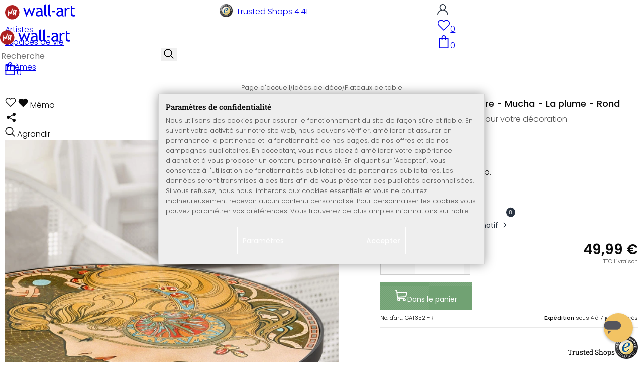

--- FILE ---
content_type: text/html; charset=UTF-8
request_url: https://www.wall-art.fr/?cl=ma_recommendations&id=item-similar&count=18&product=a67de8c716a17ea9ebe4863cf5e1deb8
body_size: 3563
content:
{"items":[{"id":"f2423a36bc8f7e539b88efc40b66fc95","fields":{"selflinks":{"de":"de\/Dekoration\/Tischplatten\/Tischplatte-aus-Glas-Haeckel-Kolibris-Rund.html","en":"en\/Home-Accessories\/Table-tops\/Tischplatte-aus-Glas-Haeckel-Kolibris-Rundnd.html","nl":"nl\/Woonaccessoires\/Tafelbladen\/Glazen-Tafelblad-Rond-Haeckel-Hummingbirds.html","fr":"plateaux-de-table\/Plateau-de-table-en-verre-rond-Haeckel-Colibris.html","it":"it\/Idee-decoro\/Ripiani-in-vetro\/Ripiano-in-vetro-Haeckel-Colibr-tondo.html","dk":"dk\/Dekoration\/Tischplatten\/Tischplatte-aus-Glas-Haeckel-Kolibris-Rundnd.html","at":"at\/Dekoideen\/oxid-oxid-1\/Tischplatte-aus-Glas-Haeckel-Kolibris-Rundnd.html"},"attributestr":[{"id":"d248453369cf82a6a64617f1357089c5","title":"Dimensions  (VarSelect)","value":"\u00d8 30 cm"}],"ispseudo":false,"ean":"GAT1634A-R","title":"Plateau de table en verre rond- Haeckel - Colibris","picture_url_main":"https:\/\/www.wall-art.fr\/out\/pictures\/master\/product\/1\/tischplatte-aus-glas-haeckel-kolibris-rund-9tj53j5-web-01.jpg","id":"f2423a36bc8f7e539b88efc40b66fc95","url":"plateaux-de-table\/Plateau-de-table-en-verre-rond-Haeckel-Colibris.html","oxtitle":"Plateau de table en verre rond- Haeckel - Colibris","oxprice":59.99,"oxtprice":0,"oxunitname":"","oxunitquantity":0,"oxpic1":"tischplatte-aus-glas-haeckel-kolibris-rund-9tj53j5-web-01.jpg","oxinsert":"2021-09-27","oxvarcount":2,"oxvarminprice":59.99,"oxmanufacturerid":"","ecshot":0,"datatype":"makaira-productgroup","makaira-product":[{"selflinks":{"de":"de\/Dekoration\/Tischplatten\/Tischplatte-aus-Glas-Haeckel-Kolibris-Rund.html","en":"en\/Home-Accessories\/Table-tops\/Tischplatte-aus-Glas-Haeckel-Kolibris-Rundnd.html","nl":"nl\/Woonaccessoires\/Tafelbladen\/Glazen-Tafelblad-Rond-Haeckel-Hummingbirds.html","fr":"plateaux-de-table\/Plateau-de-table-en-verre-rond-Haeckel-Colibris.html","it":"it\/Idee-decoro\/Ripiani-in-vetro\/Ripiano-in-vetro-Haeckel-Colibr-tondo.html","dk":"dk\/Dekoration\/Tischplatten\/Tischplatte-aus-Glas-Haeckel-Kolibris-Rundnd.html","at":"at\/Dekoideen\/oxid-oxid-1\/Tischplatte-aus-Glas-Haeckel-Kolibris-Rundnd.html"},"attributestr":[{"id":"d248453369cf82a6a64617f1357089c5","title":"Dimensions  (VarSelect)","value":"\u00d8 30 cm"}],"ispseudo":false,"ean":"GAT1634A-R30","title":"Plateau de table en verre rond- Haeckel - Colibris","picture_url_main":"https:\/\/www.wall-art.fr\/out\/pictures\/master\/product\/1\/tischplatte-aus-glas-haeckel-kolibris-rund-9tj53j5-web-01.jpg","id":"47728746eb8c327a65c9e1d29c8d5379","url":"plateaux-de-table\/Plateau-de-table-en-verre-rond-Haeckel-Colibris.html","oxtitle":"Plateau de table en verre rond- Haeckel - Colibris","oxprice":59.99,"oxtprice":0,"oxunitname":"","oxunitquantity":0,"oxpic1":"","oxinsert":"2021-10-11","oxvarcount":0,"oxvarminprice":59.99,"oxmanufacturerid":"","ecshot":0,"datatype":"makaira-product"}],"_score":178.79068}},{"id":"d6040f4cd94a601700ebf52096eca31a","fields":{"selflinks":{"de":"de\/Dekoration\/Tischplatten\/Tischplatte-aus-Glas-Voogd-Italienische-Landschaft-mit-Schirmkiefern-Rund.html","en":"en\/Home-Accessories\/Table-tops\/Tischplatte-aus-Glas-Voogd-Italienische-Landsc.html","nl":"nl\/Woonaccessoires\/Tafelbladen\/Glazen-Tafelblad-Voogd-Parasoldennen.html","fr":"plateaux-de-table\/Plateau-de-table-en-verre-rond-Voogd-Paysage-italien-Rond.html","it":"it\/Idee-decoro\/Ripiani-in-vetro\/Ripiano-in-vetro-Voogd-Paesaggio-italiano.html","dk":"dk\/Dekoration\/Tischplatten\/Tischplatte-aus-Glas-Voogd-Italienische-Landsc.html","at":"at\/Dekoideen\/oxid-oxid-1\/Tischplatte-aus-Glas-Voogd-Italienische-Landsc.html"},"attributestr":[{"id":"d248453369cf82a6a64617f1357089c5","title":"Dimensions  (VarSelect)","value":"\u00d8 30 cm"}],"ispseudo":false,"ean":"GAT1200A-R","title":"Plateau de table en verre rond - Voogd - Paysage italien Rond","picture_url_main":"https:\/\/www.wall-art.fr\/out\/pictures\/master\/product\/1\/tischplatte-voogd-italienische-landschaft-mit-schirmkiefern-rund-9tj53j5-web-01.jpg","id":"d6040f4cd94a601700ebf52096eca31a","url":"plateaux-de-table\/Plateau-de-table-en-verre-rond-Voogd-Paysage-italien-Rond.html","oxtitle":"Plateau de table en verre rond - Voogd - Paysage italien Rond","oxprice":59.99,"oxtprice":0,"oxunitname":"","oxunitquantity":0,"oxpic1":"tischplatte-voogd-italienische-landschaft-mit-schirmkiefern-rund-9tj53j5-web-01.jpg","oxinsert":"2021-10-18","oxvarcount":2,"oxvarminprice":59.99,"oxmanufacturerid":"","ecshot":0,"datatype":"makaira-productgroup","makaira-product":[{"selflinks":{"de":"de\/Dekoration\/Tischplatten\/Tischplatte-aus-Glas-Voogd-Italienische-Landschaft-mit-Schirmkiefern-Rund.html","en":"en\/Home-Accessories\/Table-tops\/Tischplatte-aus-Glas-Voogd-Italienische-Landsc.html","nl":"nl\/Woonaccessoires\/Tafelbladen\/Glazen-Tafelblad-Voogd-Parasoldennen.html","fr":"plateaux-de-table\/Plateau-de-table-en-verre-rond-Voogd-Paysage-italien-Rond.html","it":"it\/Idee-decoro\/Ripiani-in-vetro\/Ripiano-in-vetro-Voogd-Paesaggio-italiano.html","dk":"dk\/Dekoration\/Tischplatten\/Tischplatte-aus-Glas-Voogd-Italienische-Landsc.html","at":"at\/Dekoideen\/oxid-oxid-1\/Tischplatte-aus-Glas-Voogd-Italienische-Landsc.html"},"attributestr":[{"id":"d248453369cf82a6a64617f1357089c5","title":"Dimensions  (VarSelect)","value":"\u00d8 30 cm"}],"ispseudo":false,"ean":"GAT1200A-R30","title":"Plateau de table en verre rond - Voogd - Paysage italien Rond","picture_url_main":"https:\/\/www.wall-art.fr\/out\/pictures\/master\/product\/1\/tischplatte-voogd-italienische-landschaft-mit-schirmkiefern-rund-9tj53j5-web-01.jpg","id":"1a4e45c8dcb251f26014921012993c97","url":"plateaux-de-table\/Plateau-de-table-en-verre-rond-Voogd-Paysage-italien-Rond.html","oxtitle":"Plateau de table en verre rond - Voogd - Paysage italien Rond","oxprice":59.99,"oxtprice":0,"oxunitname":"","oxunitquantity":0,"oxpic1":"","oxinsert":"2021-10-19","oxvarcount":0,"oxvarminprice":59.99,"oxmanufacturerid":"","ecshot":0,"datatype":"makaira-product"}],"_score":130.19962}},{"id":"61892f177c3c5063b422feeea23adcfd","fields":{"selflinks":{"de":"de\/Dekoration\/Tischplatten\/Tischplatte-aus-Glas-Van-Gogh-Mandelbluete-Rund.html","en":"en\/Home-Accessories\/Table-tops\/Tischplatte-aus-Glas-Van-Gogh-Mandelbluete-Ru.html","nl":"nl\/Woonaccessoires\/Tafelbladen\/Glazen-Tafelblad-van-Gogh-Amandelbloesem-oxid.html","fr":"plateaux-de-table\/Plateau-de-table-en-verre-rond-Van-Gogh-Amandier-en-fleur.html","it":"it\/Idee-decoro\/Ripiani-in-vetro\/Ripiano-in-vetro-Van-Gogh-Mandorlo-in-fiore-oxid.html","dk":"dk\/Dekoration\/Tischplatten\/Tischplatte-aus-Glas-Van-Gogh-Mandelbl-te-Ru.html","at":"at\/Dekoideen\/oxid-oxid-1\/Tischplatte-aus-Glas-Van-Gogh-Mandelbluete-Ru.html"},"attributestr":[{"id":"d248453369cf82a6a64617f1357089c5","title":"Dimensions  (VarSelect)","value":"\u00d8 30 cm"}],"ispseudo":false,"ean":"GAT1479A-R","title":"Plateau de table en verre rond - Van Gogh - Amandier en fleur ","picture_url_main":"https:\/\/www.wall-art.fr\/out\/pictures\/master\/product\/1\/tischplatte-aus-glas-van-gogh-mandelbluete-rund-9tj53j5-web-01.jpg","id":"61892f177c3c5063b422feeea23adcfd","url":"plateaux-de-table\/Plateau-de-table-en-verre-rond-Van-Gogh-Amandier-en-fleur.html","oxtitle":"Plateau de table en verre rond - Van Gogh - Amandier en fleur ","oxprice":49.99,"oxtprice":0,"oxunitname":"","oxunitquantity":0,"oxpic1":"tischplatte-aus-glas-van-gogh-mandelbluete-rund-9tj53j5-web-01.jpg","oxinsert":"2021-09-27","oxvarcount":2,"oxvarminprice":49.99,"oxmanufacturerid":"","ecshot":0,"datatype":"makaira-productgroup","makaira-product":[{"selflinks":{"de":"de\/Dekoration\/Tischplatten\/Tischplatte-aus-Glas-Van-Gogh-Mandelbluete-Rund.html","en":"en\/Home-Accessories\/Table-tops\/Tischplatte-aus-Glas-Van-Gogh-Mandelbluete-Ru.html","nl":"nl\/Woonaccessoires\/Tafelbladen\/Glazen-Tafelblad-van-Gogh-Amandelbloesem-oxid.html","fr":"plateaux-de-table\/Plateau-de-table-en-verre-rond-Van-Gogh-Amandier-en-fleur.html","it":"it\/Idee-decoro\/Ripiani-in-vetro\/Ripiano-in-vetro-Van-Gogh-Mandorlo-in-fiore-oxid.html","dk":"dk\/Dekoration\/Tischplatten\/Tischplatte-aus-Glas-Van-Gogh-Mandelbl-te-Ru.html","at":"at\/Dekoideen\/oxid-oxid-1\/Tischplatte-aus-Glas-Van-Gogh-Mandelbluete-Ru.html"},"attributestr":[{"id":"d248453369cf82a6a64617f1357089c5","title":"Dimensions  (VarSelect)","value":"\u00d8 30 cm"}],"ispseudo":false,"ean":"GAT1479A-R30","title":"Plateau de table en verre rond - Van Gogh - Amandier en fleur ","picture_url_main":"https:\/\/www.wall-art.fr\/out\/pictures\/master\/product\/1\/tischplatte-aus-glas-van-gogh-mandelbluete-rund-9tj53j5-web-01.jpg","id":"ef55976ba4e64cdf24639e68e6b2b995","url":"plateaux-de-table\/Plateau-de-table-en-verre-rond-Van-Gogh-Amandier-en-fleur.html","oxtitle":"Plateau de table en verre rond - Van Gogh - Amandier en fleur ","oxprice":49.99,"oxtprice":0,"oxunitname":"","oxunitquantity":0,"oxpic1":"","oxinsert":"2021-10-04","oxvarcount":0,"oxvarminprice":49.99,"oxmanufacturerid":"","ecshot":0,"datatype":"makaira-product"}],"_score":118.938965}},{"id":"f34cf6bd38eba1174cc9b4651cf6e258","fields":{"selflinks":{"de":"de\/Dekoration\/Tischplatten\/Tischplatte-aus-Glas-Vermeer-Das-Maedchen-mit-dem-Perlenohrgehaenge-Rund.html","en":"en\/Home-Accessories\/Table-tops\/Tischplatte-aus-Glas-Vermeer-Das-Maedchen-mit-d-oxid.html","nl":"nl\/Woonaccessoires\/Tafelbladen\/Glazen-Tafelblad-rond-Vermeer-Meisje-met-de-Parel.html","fr":"plateaux-de-table\/Plateau-de-table-en-verre-Vermeer-La-fille-la-perle-Rond.html","it":"it\/Idee-decoro\/Ripiani-in-vetro\/Ripiano-in-vetro-Vermeer-La-ragazza-con-l-orecchino-di-perla-oxid.html","dk":"dk\/Dekoration\/Tischplatten\/Tischplatte-aus-Glas-Vermeer-Das-M-dchen-mit-d.html","at":"at\/Dekoideen\/oxid-oxid-1\/Tischplatte-aus-Glas-Vermeer-Das-Maedchen-mit-d-oxid.html"},"attributestr":[{"id":"d248453369cf82a6a64617f1357089c5","title":"Dimensions  (VarSelect)","value":"\u00d8 30 cm"}],"ispseudo":false,"ean":"GAT8817-R","title":"Plateau de table en verre - Vermeer - La fille \u00e0 la perle - Rond","picture_url_main":"https:\/\/www.wall-art.fr\/out\/pictures\/master\/product\/1\/tischplatte-aus-glas-vermeer-das-maedchen-mit-dem-perlenohrgehnge-rund-9tj53j5-web-01.jpg","id":"f34cf6bd38eba1174cc9b4651cf6e258","url":"plateaux-de-table\/Plateau-de-table-en-verre-Vermeer-La-fille-la-perle-Rond.html","oxtitle":"Plateau de table en verre - Vermeer - La fille \u00e0 la perle - Rond","oxprice":59.99,"oxtprice":0,"oxunitname":"","oxunitquantity":0,"oxpic1":"tischplatte-aus-glas-vermeer-das-maedchen-mit-dem-perlenohrgehnge-rund-9tj53j5-web-01.jpg","oxinsert":"2021-08-18","oxvarcount":2,"oxvarminprice":59.99,"oxmanufacturerid":"","ecshot":0,"datatype":"makaira-productgroup","makaira-product":[{"selflinks":{"de":"de\/Dekoration\/Tischplatten\/Tischplatte-aus-Glas-Vermeer-Das-Maedchen-mit-dem-Perlenohrgehaenge-Rund.html","en":"en\/Home-Accessories\/Table-tops\/Tischplatte-aus-Glas-Vermeer-Das-Maedchen-mit-d-oxid.html","nl":"nl\/Woonaccessoires\/Tafelbladen\/Glazen-Tafelblad-rond-Vermeer-Meisje-met-de-Parel.html","fr":"plateaux-de-table\/Plateau-de-table-en-verre-Vermeer-La-fille-la-perle-Rond.html","it":"it\/Idee-decoro\/Ripiani-in-vetro\/Ripiano-in-vetro-Vermeer-La-ragazza-con-l-orecchino-di-perla-oxid.html","dk":"dk\/Dekoration\/Tischplatten\/Tischplatte-aus-Glas-Vermeer-Das-M-dchen-mit-d.html","at":"at\/Dekoideen\/oxid-oxid-1\/Tischplatte-aus-Glas-Vermeer-Das-Maedchen-mit-d-oxid.html"},"attributestr":[{"id":"d248453369cf82a6a64617f1357089c5","title":"Dimensions  (VarSelect)","value":"\u00d8 30 cm"}],"ispseudo":false,"ean":"GAT8817-R30","title":"Plateau de table en verre - Vermeer - La fille \u00e0 la perle - Rond","picture_url_main":"https:\/\/www.wall-art.fr\/out\/pictures\/master\/product\/1\/tischplatte-aus-glas-vermeer-das-maedchen-mit-dem-perlenohrgehnge-rund-9tj53j5-web-01.jpg","id":"9c6afe822dc5bd04555d22703b6c74c1","url":"plateaux-de-table\/Plateau-de-table-en-verre-Vermeer-La-fille-la-perle-Rond.html","oxtitle":"Plateau de table en verre - Vermeer - La fille \u00e0 la perle - Rond","oxprice":59.99,"oxtprice":0,"oxunitname":"","oxunitquantity":0,"oxpic1":"","oxinsert":"2021-08-19","oxvarcount":0,"oxvarminprice":59.99,"oxmanufacturerid":"","ecshot":0,"datatype":"makaira-product"}],"_score":116.83238}},{"id":"2ff3a04feeb6e3a6c3be79cf5575cc9e","fields":{"selflinks":{"de":"de\/Dekoration\/Tischplatten\/Tischplatte-aus-Glas-Fredriksson-Blau-gruener-Edelstein-Rund.html","en":"en\/Home-Accessories\/Table-tops\/Tischplatte-aus-Glas-Fredriksson-Blau-gruener-E-oxid.html","nl":"nl\/Woonaccessoires\/Tafelbladen\/Glazen-Tafelblad-Rond-Fredriksson-Blue-Green-Emeralds.html","fr":"plateaux-de-table\/Plateau-de-table-en-verre-Fredriksson-Pierres-bleues-Rond.html","it":"it\/Idee-decoro\/Ripiani-in-vetro\/Ripiano-in-vetro-Fredriksson-Verde-smeraldo.html","dk":"dk\/Dekoration\/Tischplatten\/Tischplatte-aus-Glas-Fredriksson-Blau-gr-ner-E.html","at":"at\/Dekoideen\/oxid-oxid-1\/Tischplatte-aus-Glas-Fredriksson-Blau-gruener-E-oxid.html"},"attributestr":[{"id":"d248453369cf82a6a64617f1357089c5","title":"Dimensions  (VarSelect)","value":"\u00d8 30 cm"}],"ispseudo":false,"ean":"GAT7857-R","title":"Plateau de table en verre - Fredriksson -  Pierres bleues Rond","picture_url_main":"https:\/\/www.wall-art.fr\/out\/pictures\/master\/product\/1\/tischplatte-aus-glas-fredriksson-elisabeth-blau-gruener-edelstein-rund-9tj53j5-web-01.jpg","id":"2ff3a04feeb6e3a6c3be79cf5575cc9e","url":"plateaux-de-table\/Plateau-de-table-en-verre-Fredriksson-Pierres-bleues-Rond.html","oxtitle":"Plateau de table en verre - Fredriksson -  Pierres bleues Rond","oxprice":59.99,"oxtprice":0,"oxunitname":"","oxunitquantity":0,"oxpic1":"tischplatte-aus-glas-fredriksson-elisabeth-blau-gruener-edelstein-rund-9tj53j5-web-01.jpg","oxinsert":"2021-10-13","oxvarcount":2,"oxvarminprice":59.99,"oxmanufacturerid":"","ecshot":0,"datatype":"makaira-productgroup","makaira-product":[{"selflinks":{"de":"de\/Dekoration\/Tischplatten\/Tischplatte-aus-Glas-Fredriksson-Blau-gruener-Edelstein-Rund.html","en":"en\/Home-Accessories\/Table-tops\/Tischplatte-aus-Glas-Fredriksson-Blau-gruener-E-oxid.html","nl":"nl\/Woonaccessoires\/Tafelbladen\/Glazen-Tafelblad-Rond-Fredriksson-Blue-Green-Emeralds.html","fr":"plateaux-de-table\/Plateau-de-table-en-verre-Fredriksson-Pierres-bleues-Rond.html","it":"it\/Idee-decoro\/Ripiani-in-vetro\/Ripiano-in-vetro-Fredriksson-Verde-smeraldo.html","dk":"dk\/Dekoration\/Tischplatten\/Tischplatte-aus-Glas-Fredriksson-Blau-gr-ner-E.html","at":"at\/Dekoideen\/oxid-oxid-1\/Tischplatte-aus-Glas-Fredriksson-Blau-gruener-E-oxid.html"},"attributestr":[{"id":"d248453369cf82a6a64617f1357089c5","title":"Dimensions  (VarSelect)","value":"\u00d8 30 cm"}],"ispseudo":false,"ean":"GAT7857-R30","title":"Plateau de table en verre - Fredriksson -  Pierres bleues Rond","picture_url_main":"https:\/\/www.wall-art.fr\/out\/pictures\/master\/product\/1\/tischplatte-aus-glas-fredriksson-elisabeth-blau-gruener-edelstein-rund-9tj53j5-web-01.jpg","id":"50895fe62e08c6686a7999cb8c2163d2","url":"plateaux-de-table\/Plateau-de-table-en-verre-Fredriksson-Pierres-bleues-Rond.html","oxtitle":"Plateau de table en verre - Fredriksson -  Pierres bleues Rond","oxprice":59.99,"oxtprice":0,"oxunitname":"","oxunitquantity":0,"oxpic1":"","oxinsert":"2021-10-14","oxvarcount":0,"oxvarminprice":59.99,"oxmanufacturerid":"","ecshot":0,"datatype":"makaira-product"}],"_score":115.71061}},{"id":"0e0b3e941f9cb2a927e50eaea8643df1","fields":{"selflinks":{"de":"de\/Dekoration\/Tischplatten\/Tischplatte-aus-Glas-Terrazzo-Rund.html","en":"en\/Home-Accessories\/Table-tops\/Tischplatte-aus-Glas-Terrazzo-Rund.html","nl":"nl\/Woonaccessoires\/Tafelbladen\/Glazen-Tafelblad-Terrazzo.html","fr":"plateaux-de-table\/Plateau-de-table-en-verre-Terrazzo-Rond.html","it":"it\/Idee-decoro\/Ripiani-in-vetro\/Ripiano-in-vetro-Terrazzo-tondo.html","dk":"dk\/Dekoration\/Tischplatten\/Tischplatte-aus-Glas-Terrazzo-Rund.html","at":"at\/Dekoideen\/oxid-oxid-1\/Tischplatte-aus-Glas-Terrazzo-Rund.html"},"attributestr":[{"id":"d248453369cf82a6a64617f1357089c5","title":"Dimensions  (VarSelect)","value":"\u00d8 30 cm"}],"ispseudo":false,"ean":"GAT6561-R","title":"Plateau de table en verre - Terrazzo - Rond","picture_url_main":"https:\/\/www.wall-art.fr\/out\/pictures\/master\/product\/1\/tischplatte-aus-glas-terazzo-rund-9tj53j5-web-01.jpg","id":"0e0b3e941f9cb2a927e50eaea8643df1","url":"plateaux-de-table\/Plateau-de-table-en-verre-Terrazzo-Rond.html","oxtitle":"Plateau de table en verre - Terrazzo - Rond","oxprice":49.99,"oxtprice":0,"oxunitname":"","oxunitquantity":0,"oxpic1":"tischplatte-aus-glas-terazzo-rund-9tj53j5-web-01.jpg","oxinsert":"2021-09-23","oxvarcount":2,"oxvarminprice":49.99,"oxmanufacturerid":"","ecshot":0,"datatype":"makaira-productgroup","makaira-product":[{"selflinks":{"de":"de\/Dekoration\/Tischplatten\/Tischplatte-aus-Glas-Terrazzo-Rund.html","en":"en\/Home-Accessories\/Table-tops\/Tischplatte-aus-Glas-Terrazzo-Rund.html","nl":"nl\/Woonaccessoires\/Tafelbladen\/Glazen-Tafelblad-Terrazzo.html","fr":"plateaux-de-table\/Plateau-de-table-en-verre-Terrazzo-Rond.html","it":"it\/Idee-decoro\/Ripiani-in-vetro\/Ripiano-in-vetro-Terrazzo-tondo.html","dk":"dk\/Dekoration\/Tischplatten\/Tischplatte-aus-Glas-Terrazzo-Rund.html","at":"at\/Dekoideen\/oxid-oxid-1\/Tischplatte-aus-Glas-Terrazzo-Rund.html"},"attributestr":[{"id":"d248453369cf82a6a64617f1357089c5","title":"Dimensions  (VarSelect)","value":"\u00d8 30 cm"}],"ispseudo":false,"ean":"GAT6561-R30","title":"Plateau de table en verre - Terrazzo - Rond","picture_url_main":"https:\/\/www.wall-art.fr\/out\/pictures\/master\/product\/1\/tischplatte-aus-glas-terazzo-rund-9tj53j5-web-01.jpg","id":"1b83801943077f96e70095fda07b0c08","url":"plateaux-de-table\/Plateau-de-table-en-verre-Terrazzo-Rond.html","oxtitle":"Plateau de table en verre - Terrazzo - Rond","oxprice":49.99,"oxtprice":0,"oxunitname":"","oxunitquantity":0,"oxpic1":"","oxinsert":"2021-09-24","oxvarcount":0,"oxvarminprice":49.99,"oxmanufacturerid":"","ecshot":0,"datatype":"makaira-product"}],"_score":112.65852}},{"id":"e7f87d18ed29109e029328caf148ddeb","fields":{"selflinks":{"de":"de\/Dekoration\/Tischplatten\/Tischplatte-aus-Glas-Redout-Strauss-von-roten-lila-und-weissen-Pfingstrosen-Rund.html","en":"en\/Home-Accessories\/Table-tops\/Tischplatte-aus-Glas-Redout-Strauss-von-roten-oxid.html","nl":"nl\/Woonaccessoires\/Tafelbladen\/Glazen-Tafelblad-Redout-Flower-Bouquet.html","fr":"plateaux-de-table\/Plateau-de-table-en-verre-Redout-Bouquet-de-fleurs-rouges.html","it":"it\/Idee-decoro\/Ripiani-in-vetro\/Ripiano-in-vetro-Redout-Peonie-oxid.html","dk":"dk\/Dekoration\/Tischplatten\/Tischplatte-aus-Glas-Redout-Strauss-von-roten.html","at":"at\/Dekoideen\/oxid-oxid-1\/Tischplatte-aus-Glas-Redout-Strauss-von-roten-oxid.html"},"attributestr":[{"id":"d248453369cf82a6a64617f1357089c5","title":"Dimensions  (VarSelect)","value":"\u00d8 30"}],"ispseudo":false,"ean":"GAT1822A-R","title":"Plateau de table en verre - Redout\u00e9 - Bouquet de fleurs rouges","picture_url_main":"https:\/\/www.wall-art.fr\/out\/pictures\/master\/product\/1\/tischplatte-aus-glas-redoute-strauss-von-pfingstrosen-rund-9tj53j5-web-01.jpg","id":"e7f87d18ed29109e029328caf148ddeb","url":"plateaux-de-table\/Plateau-de-table-en-verre-Redout-Bouquet-de-fleurs-rouges.html","oxtitle":"Plateau de table en verre - Redout\u00e9 - Bouquet de fleurs rouges","oxprice":59.99,"oxtprice":0,"oxunitname":"","oxunitquantity":0,"oxpic1":"tischplatte-aus-glas-redoute-strauss-von-pfingstrosen-rund-9tj53j5-web-01.jpg","oxinsert":"2021-10-13","oxvarcount":2,"oxvarminprice":59.99,"oxmanufacturerid":"","ecshot":0,"datatype":"makaira-productgroup","makaira-product":[{"selflinks":{"de":"de\/Dekoration\/Tischplatten\/Tischplatte-aus-Glas-Redout-Strauss-von-roten-lila-und-weissen-Pfingstrosen-Rund.html","en":"en\/Home-Accessories\/Table-tops\/Tischplatte-aus-Glas-Redout-Strauss-von-roten-oxid.html","nl":"nl\/Woonaccessoires\/Tafelbladen\/Glazen-Tafelblad-Redout-Flower-Bouquet.html","fr":"plateaux-de-table\/Plateau-de-table-en-verre-Redout-Bouquet-de-fleurs-rouges.html","it":"it\/Idee-decoro\/Ripiani-in-vetro\/Ripiano-in-vetro-Redout-Peonie-oxid.html","dk":"dk\/Dekoration\/Tischplatten\/Tischplatte-aus-Glas-Redout-Strauss-von-roten.html","at":"at\/Dekoideen\/oxid-oxid-1\/Tischplatte-aus-Glas-Redout-Strauss-von-roten-oxid.html"},"attributestr":[{"id":"d248453369cf82a6a64617f1357089c5","title":"Dimensions  (VarSelect)","value":"\u00d8 30"}],"ispseudo":false,"ean":"GAT1822A-R30","title":"Plateau de table en verre - Redout\u00e9 - Bouquet de fleurs rouges","picture_url_main":"https:\/\/www.wall-art.fr\/out\/pictures\/master\/product\/1\/tischplatte-aus-glas-redoute-strauss-von-pfingstrosen-rund-9tj53j5-web-01.jpg","id":"4fe5529dc4bdf3db4e610b286fb58c1e","url":"plateaux-de-table\/Plateau-de-table-en-verre-Redout-Bouquet-de-fleurs-rouges.html","oxtitle":"","oxprice":59.99,"oxtprice":0,"oxunitname":"","oxunitquantity":0,"oxpic1":"","oxinsert":"2021-10-14","oxvarcount":0,"oxvarminprice":59.99,"oxmanufacturerid":"","ecshot":0,"datatype":"makaira-product"}],"_score":109.461266}},{"id":"b364106c206e93f6df9a81d5b1cf702f","fields":{"selflinks":{"de":"de\/Dekoration\/Tischplatten\/Tischplatte-aus-Glas-Haeckel-Kolibris-Quadratisch-60x60-cm.html","en":"en\/Home-Accessories\/Table-tops\/Tischplatte-aus-Glas-Haeckel-Kolibris-Quadratisch-60x60-cm.html","nl":"nl\/Woonaccessoires\/Tafelbladen\/Glazen-Tafelblad-Haeckel-Hummingbirds.html","fr":"plateaux-de-table\/Plateau-de-table-en-verre-Haeckel-Colibris-Carr-60x60-cm.html","it":"it\/Idee-decoro\/Ripiani-in-vetro\/Ripiano-in-vetro-Haeckel-Colibr.html","dk":"dk\/Dekoration\/Tischplatten\/Tischplatte-aus-Glas-Haeckel-Kolibris-Quadratisch-60x60-cm.html","at":"at\/Dekoideen\/oxid-oxid-1\/Tischplatte-aus-Glas-Haeckel-Kolibris-Quadratisch-60x60-cm.html"},"ispseudo":false,"ean":"GAT1634A-Q60X60","title":"Plateau de table en verre - Haeckel - Colibris - Carr\u00e9","picture_url_main":"https:\/\/www.wall-art.fr\/out\/pictures\/master\/product\/1\/tischplatte-aus-glas-haeckel-kolibris-quadratisch-h6gcub6-web-01.jpg","id":"b364106c206e93f6df9a81d5b1cf702f","url":"plateaux-de-table\/Plateau-de-table-en-verre-Haeckel-Colibris-Carr-60x60-cm.html","oxtitle":"Plateau de table en verre - Haeckel - Colibris - Carr\u00e9","oxprice":89.99,"oxtprice":0,"oxunitname":"","oxunitquantity":0,"oxpic1":"tischplatte-aus-glas-haeckel-kolibris-quadratisch-h6gcub6-web-01.jpg","oxinsert":"2021-09-27","oxvarcount":0,"oxvarminprice":89.99,"oxmanufacturerid":"","ecshot":0,"datatype":"makaira-productgroup","makaira-product":[{"selflinks":{"de":"de\/Dekoration\/Tischplatten\/Tischplatte-aus-Glas-Haeckel-Kolibris-Quadratisch-60x60-cm.html","en":"en\/Home-Accessories\/Table-tops\/Tischplatte-aus-Glas-Haeckel-Kolibris-Quadratisch-60x60-cm.html","nl":"nl\/Woonaccessoires\/Tafelbladen\/Glazen-Tafelblad-Haeckel-Hummingbirds.html","fr":"plateaux-de-table\/Plateau-de-table-en-verre-Haeckel-Colibris-Carr-60x60-cm.html","it":"it\/Idee-decoro\/Ripiani-in-vetro\/Ripiano-in-vetro-Haeckel-Colibr.html","dk":"dk\/Dekoration\/Tischplatten\/Tischplatte-aus-Glas-Haeckel-Kolibris-Quadratisch-60x60-cm.html","at":"at\/Dekoideen\/oxid-oxid-1\/Tischplatte-aus-Glas-Haeckel-Kolibris-Quadratisch-60x60-cm.html"},"ispseudo":true,"ean":"GAT1634A-Q60X60","title":"Plateau de table en verre - Haeckel - Colibris - Carr\u00e9","picture_url_main":"https:\/\/www.wall-art.fr\/out\/pictures\/master\/product\/1\/tischplatte-aus-glas-haeckel-kolibris-quadratisch-h6gcub6-web-01.jpg","id":"1cdcb5a8f7d71a6fe3be350b9928c410","url":"plateaux-de-table\/Plateau-de-table-en-verre-Haeckel-Colibris-Carr-60x60-cm.html","oxtitle":"Plateau de table en verre - Haeckel - Colibris - Carr\u00e9","oxprice":89.99,"oxtprice":0,"oxunitname":"","oxunitquantity":0,"oxpic1":"tischplatte-aus-glas-haeckel-kolibris-quadratisch-h6gcub6-web-01.jpg","oxinsert":"2021-09-27","oxvarcount":0,"oxvarminprice":89.99,"oxmanufacturerid":"","ecshot":0,"datatype":"makaira-product"}],"_score":100.59009}},{"id":"42c565711365c8cf6a489b6747857d72","fields":{"selflinks":{"de":"de\/Dekoration\/Tischplatten\/Tischplatte-aus-Glas-Transparent-Rund.html","en":"en\/Home-Accessories\/Table-tops\/Tischplatte-aus-Glas-Transparent-Rund.html","nl":"nl\/Woonaccessoires\/Tafelbladen\/Glazen-Tafelblad-Rond-Transparant.html","fr":"plateaux-de-table\/Plateau-de-table-en-verre-Transparent-Rond.html","it":"it\/Idee-decoro\/Ripiani-in-vetro\/Ripiano-in-vetro-Transparente-tondo.html","dk":"dk\/Dekoration\/Tischplatten\/Tischplatte-aus-Glas-Transparent-Rund.html","at":"at\/Dekoideen\/oxid-oxid-1\/Tischplatte-aus-Glas-Transparent-Rund.html"},"attributestr":[{"id":"d248453369cf82a6a64617f1357089c5","title":"Dimensions  (VarSelect)","value":"\u00d8 30 cm"}],"ispseudo":false,"ean":"GAT-RT","title":"Plateau de table en verre - Transparent - Rond","picture_url_main":"https:\/\/www.wall-art.fr\/out\/pictures\/master\/product\/1\/tischplatte-aus-glas-transparent-rund-web-01.jpg","id":"42c565711365c8cf6a489b6747857d72","url":"plateaux-de-table\/Plateau-de-table-en-verre-Transparent-Rond.html","oxtitle":"Plateau de table en verre - Transparent - Rond","oxprice":29.99,"oxtprice":0,"oxunitname":"","oxunitquantity":0,"oxpic1":"tischplatte-aus-glas-transparent-rund-web-01.jpg","oxinsert":"2021-10-18","oxvarcount":2,"oxvarminprice":29.99,"oxmanufacturerid":"","ecshot":0,"datatype":"makaira-productgroup","makaira-product":[{"selflinks":{"de":"de\/Dekoration\/Tischplatten\/Tischplatte-aus-Glas-Transparent-Rund.html","en":"en\/Home-Accessories\/Table-tops\/Tischplatte-aus-Glas-Transparent-Rund.html","nl":"nl\/Woonaccessoires\/Tafelbladen\/Glazen-Tafelblad-Rond-Transparant.html","fr":"plateaux-de-table\/Plateau-de-table-en-verre-Transparent-Rond.html","it":"it\/Idee-decoro\/Ripiani-in-vetro\/Ripiano-in-vetro-Transparente-tondo.html","dk":"dk\/Dekoration\/Tischplatten\/Tischplatte-aus-Glas-Transparent-Rund.html","at":"at\/Dekoideen\/oxid-oxid-1\/Tischplatte-aus-Glas-Transparent-Rund.html"},"attributestr":[{"id":"d248453369cf82a6a64617f1357089c5","title":"Dimensions  (VarSelect)","value":"\u00d8 30 cm"}],"ispseudo":false,"ean":"GAT-RT30","title":"Plateau de table en verre - Transparent - Rond","picture_url_main":"https:\/\/www.wall-art.fr\/out\/pictures\/master\/product\/1\/tischplatte-aus-glas-transparent-rund-web-01.jpg","id":"72ef51eb4e048d6507cdcfb848bfd899","url":"plateaux-de-table\/Plateau-de-table-en-verre-Transparent-Rond.html","oxtitle":"","oxprice":29.99,"oxtprice":0,"oxunitname":"","oxunitquantity":0,"oxpic1":"","oxinsert":"2021-10-19","oxvarcount":0,"oxvarminprice":29.99,"oxmanufacturerid":"","ecshot":0,"datatype":"makaira-product"}],"_score":93.85513}},{"id":"ca17f66f057831ef6c0ad175a268d0fb","fields":{"selflinks":{"de":"de\/Dekoration\/Tischplatten\/Tischplatte-aus-Glas-Uni-Weiss-Rund.html","en":"en\/Home-Accessories\/Table-tops\/Tischplatte-aus-Glas-Uni-Weiss-Rund.html","nl":"nl\/Woonaccessoires\/Tafelbladen\/Glazen-Tafelblad-Wit-oxid.html","fr":"plateaux-de-table\/Plateau-de-table-en-verre-Uni-blanc-Rond.html","it":"it\/Idee-decoro\/Ripiani-in-vetro\/Ripiano-in-vetro-Bianco-tondo.html","dk":"dk\/Dekoration\/Tischplatten\/Tischplatte-aus-Glas-Uni-Wei-Rund.html","at":"at\/Dekoideen\/oxid-oxid-1\/Tischplatte-aus-Glas-Uni-Weiss-Rund.html"},"attributestr":[{"id":"d248453369cf82a6a64617f1357089c5","title":"Dimensions  (VarSelect)","value":"\u00d8 30 cm"}],"ispseudo":false,"ean":"GAT5447-R","title":"Plateau de table en verre - Uni blanc  - Rond","picture_url_main":"https:\/\/www.wall-art.fr\/out\/pictures\/master\/product\/1\/tischplatte-aus-glas-uni-weiss-rund-9tj53j5-web-01.jpg","id":"ca17f66f057831ef6c0ad175a268d0fb","url":"plateaux-de-table\/Plateau-de-table-en-verre-Uni-blanc-Rond.html","oxtitle":"Plateau de table en verre - Uni blanc  - Rond","oxprice":49.99,"oxtprice":0,"oxunitname":"","oxunitquantity":0,"oxpic1":"tischplatte-aus-glas-uni-weiss-rund-9tj53j5-web-01.jpg","oxinsert":"2021-08-24","oxvarcount":2,"oxvarminprice":49.99,"oxmanufacturerid":"","ecshot":0,"datatype":"makaira-productgroup","makaira-product":[{"selflinks":{"de":"de\/Dekoration\/Tischplatten\/Tischplatte-aus-Glas-Uni-Weiss-Rund.html","en":"en\/Home-Accessories\/Table-tops\/Tischplatte-aus-Glas-Uni-Weiss-Rund.html","nl":"nl\/Woonaccessoires\/Tafelbladen\/Glazen-Tafelblad-Wit-oxid.html","fr":"plateaux-de-table\/Plateau-de-table-en-verre-Uni-blanc-Rond.html","it":"it\/Idee-decoro\/Ripiani-in-vetro\/Ripiano-in-vetro-Bianco-tondo.html","dk":"dk\/Dekoration\/Tischplatten\/Tischplatte-aus-Glas-Uni-Wei-Rund.html","at":"at\/Dekoideen\/oxid-oxid-1\/Tischplatte-aus-Glas-Uni-Weiss-Rund.html"},"attributestr":[{"id":"d248453369cf82a6a64617f1357089c5","title":"Dimensions  (VarSelect)","value":"\u00d8 30 cm"}],"ispseudo":false,"ean":"GAT5447-R30","title":"Plateau de table en verre - Uni blanc  - Rond","picture_url_main":"https:\/\/www.wall-art.fr\/out\/pictures\/master\/product\/1\/tischplatte-aus-glas-uni-weiss-rund-9tj53j5-web-01.jpg","id":"5bee52c90e8c9009055da4d25e45440c","url":"plateaux-de-table\/Plateau-de-table-en-verre-Uni-blanc-Rond.html","oxtitle":"Plateau de table en verre - Uni blanc  - Rond","oxprice":49.99,"oxtprice":0,"oxunitname":"","oxunitquantity":0,"oxpic1":"","oxinsert":"2021-08-25","oxvarcount":0,"oxvarminprice":49.99,"oxmanufacturerid":"","ecshot":0,"datatype":"makaira-product"}],"_score":91.78756}},{"id":"312b6cdd0e70cafc9948b05f4991a6d9","fields":{"selflinks":{"de":"de\/Dekoration\/Tischplatten\/Tischplatte-aus-Glas-Uni-Schwarz-Rund.html","en":"en\/Home-Accessories\/Table-tops\/Tischplatte-aus-Glas-Uni-Schwarz-Rund.html","nl":"nl\/Woonaccessoires\/Tafelbladen\/Glazen-Tafelblad-Zwart-oxid.html","fr":"plateaux-de-table\/Plateau-de-table-en-verre-Noir-uni-Rond.html","it":"it\/Idee-decoro\/Ripiani-in-vetro\/Ripiano-in-vetro-Nero-tondo.html","dk":"dk\/Dekoration\/Tischplatten\/Tischplatte-aus-Glas-Uni-Schwarz-Rund.html","at":"at\/Dekoideen\/oxid-oxid-1\/Tischplatte-aus-Glas-Uni-Schwarz-Rund.html"},"attributestr":[{"id":"d248453369cf82a6a64617f1357089c5","title":"Dimensions  (VarSelect)","value":"\u00d8 30 cm"}],"ispseudo":false,"ean":"GAT4637-R","title":"Plateau de table en verre - Noir uni - Rond","picture_url_main":"https:\/\/www.wall-art.fr\/out\/pictures\/master\/product\/1\/tischplatte-aus-glas-uni-schwarz-rund-9tj53j5-web-01.jpg","id":"312b6cdd0e70cafc9948b05f4991a6d9","url":"plateaux-de-table\/Plateau-de-table-en-verre-Noir-uni-Rond.html","oxtitle":"Plateau de table en verre - Noir uni - Rond","oxprice":49.99,"oxtprice":0,"oxunitname":"","oxunitquantity":0,"oxpic1":"tischplatte-aus-glas-uni-schwarz-rund-9tj53j5-web-01.jpg","oxinsert":"2021-08-24","oxvarcount":2,"oxvarminprice":49.99,"oxmanufacturerid":"","ecshot":0,"datatype":"makaira-productgroup","makaira-product":[{"selflinks":{"de":"de\/Dekoration\/Tischplatten\/Tischplatte-aus-Glas-Uni-Schwarz-Rund.html","en":"en\/Home-Accessories\/Table-tops\/Tischplatte-aus-Glas-Uni-Schwarz-Rund.html","nl":"nl\/Woonaccessoires\/Tafelbladen\/Glazen-Tafelblad-Zwart-oxid.html","fr":"plateaux-de-table\/Plateau-de-table-en-verre-Noir-uni-Rond.html","it":"it\/Idee-decoro\/Ripiani-in-vetro\/Ripiano-in-vetro-Nero-tondo.html","dk":"dk\/Dekoration\/Tischplatten\/Tischplatte-aus-Glas-Uni-Schwarz-Rund.html","at":"at\/Dekoideen\/oxid-oxid-1\/Tischplatte-aus-Glas-Uni-Schwarz-Rund.html"},"attributestr":[{"id":"d248453369cf82a6a64617f1357089c5","title":"Dimensions  (VarSelect)","value":"\u00d8 30 cm"}],"ispseudo":false,"ean":"GAT4637-R30","title":"Plateau de table en verre - Noir uni - Rond","picture_url_main":"https:\/\/www.wall-art.fr\/out\/pictures\/master\/product\/1\/tischplatte-aus-glas-uni-schwarz-rund-9tj53j5-web-01.jpg","id":"67746280a981156e19e11bfef352fe90","url":"plateaux-de-table\/Plateau-de-table-en-verre-Noir-uni-Rond.html","oxtitle":"Plateau de table en verre - Noir uni - Rond","oxprice":49.99,"oxtprice":0,"oxunitname":"","oxunitquantity":0,"oxpic1":"","oxinsert":"2021-08-25","oxvarcount":0,"oxvarminprice":49.99,"oxmanufacturerid":"","ecshot":0,"datatype":"makaira-product"}],"_score":91.78756}},{"id":"8461a53dd279612e23159c3b96d4053b","fields":{"selflinks":{"de":"de\/Dekoration\/Tischplatten\/Tischplatte-aus-Glas-Marmor-08-Rund.html","en":"en\/Home-Accessories\/Table-tops\/Tischplatte-aus-Glas-Marmor-08-Rund.html","nl":"nl\/Woonaccessoires\/Tafelbladen\/Glazen-Tafelblad-Rond-Marmer.html","fr":"plateaux-de-table\/Plateau-de-table-en-verre-Marbre-08-Rond.html","it":"it\/Idee-decoro\/Ripiani-in-vetro\/Ripiano-in-vetro-Marmo-08-tondo.html","dk":"dk\/Dekoration\/Tischplatten\/Tischplatte-aus-Glas-Marmor-08-Rund.html","at":"at\/Dekoideen\/oxid-oxid-1\/Tischplatte-aus-Glas-Marmor-08-Rund.html"},"attributestr":[{"id":"d248453369cf82a6a64617f1357089c5","title":"Dimensions  (VarSelect)","value":"\u00d830 cm"}],"ispseudo":false,"ean":"GAT6013-R","title":"Plateau de table en verre - Marbre 08 - Rond","picture_url_main":"https:\/\/www.wall-art.fr\/out\/pictures\/master\/product\/1\/tischplatte-aus-glas-marmor-08-rund-9tj53j5-web-01.jpg","id":"8461a53dd279612e23159c3b96d4053b","url":"plateaux-de-table\/Plateau-de-table-en-verre-Marbre-08-Rond.html","oxtitle":"Plateau de table en verre - Marbre 08 - Rond","oxprice":49.99,"oxtprice":0,"oxunitname":"","oxunitquantity":0,"oxpic1":"tischplatte-aus-glas-marmor-08-rund-9tj53j5-web-01.jpg","oxinsert":"2021-08-06","oxvarcount":2,"oxvarminprice":49.99,"oxmanufacturerid":"","ecshot":0,"datatype":"makaira-productgroup","makaira-product":[{"selflinks":{"de":"de\/Dekoration\/Tischplatten\/Tischplatte-aus-Glas-Marmor-08-Rund.html","en":"en\/Home-Accessories\/Table-tops\/Tischplatte-aus-Glas-Marmor-08-Rund.html","nl":"nl\/Woonaccessoires\/Tafelbladen\/Glazen-Tafelblad-Rond-Marmer.html","fr":"plateaux-de-table\/Plateau-de-table-en-verre-Marbre-08-Rond.html","it":"it\/Idee-decoro\/Ripiani-in-vetro\/Ripiano-in-vetro-Marmo-08-tondo.html","dk":"dk\/Dekoration\/Tischplatten\/Tischplatte-aus-Glas-Marmor-08-Rund.html","at":"at\/Dekoideen\/oxid-oxid-1\/Tischplatte-aus-Glas-Marmor-08-Rund.html"},"attributestr":[{"id":"d248453369cf82a6a64617f1357089c5","title":"Dimensions  (VarSelect)","value":"\u00d830 cm"}],"ispseudo":false,"ean":"GAT6013-R30","title":"Plateau de table en verre - Marbre 08 - Rond","picture_url_main":"https:\/\/www.wall-art.fr\/out\/pictures\/master\/product\/1\/tischplatte-aus-glas-marmor-08-rund-9tj53j5-web-01.jpg","id":"9046009139120de1c08ed68530ff004c","url":"plateaux-de-table\/Plateau-de-table-en-verre-Marbre-08-Rond.html","oxtitle":"Plateau de table en verre - Marbre 08 - Rond","oxprice":49.99,"oxtprice":0,"oxunitname":"","oxunitquantity":0,"oxpic1":"","oxinsert":"2021-08-09","oxvarcount":0,"oxvarminprice":49.99,"oxmanufacturerid":"","ecshot":0,"datatype":"makaira-product"}],"_score":89.23122}},{"id":"4c9d63d3fa1e06ece741f8f391ec69fc","fields":{"selflinks":{"de":"de\/Dekoration\/Tischplatten\/Tischplatte-aus-Glas-Klimt-Der-Kuss-Rund.html","en":"en\/Home-Accessories\/Table-tops\/Tischplatte-aus-Glas-Klimt-Der-Kuss-Rund.html","nl":"nl\/Woonaccessoires\/Tafelbladen\/Glazen-Tafelblad-Klimt-de-Kus-oxid.html","fr":"plateaux-de-table\/Plateau-de-table-en-verre-Klimt-Le-baiser-Rond.html","it":"it\/Idee-decoro\/Ripiani-in-vetro\/Ripiano-in-vetro-Klimt-Il-bacio-tondo.html","dk":"dk\/Dekoration\/Tischplatten\/Tischplatte-aus-Glas-Klimt-Der-Kuss-Rund.html","at":"at\/Dekoideen\/oxid-oxid-1\/Tischplatte-aus-Glas-Klimt-Der-Kuss-Rund.html"},"attributestr":[{"id":"d248453369cf82a6a64617f1357089c5","title":"Dimensions  (VarSelect)","value":"\u00d8 30 cm"}],"ispseudo":false,"ean":"GAT3079-R","title":"Plateau de table en verre - Klimt - Le baiser - Rond","picture_url_main":"https:\/\/www.wall-art.fr\/out\/pictures\/master\/product\/1\/tischplatte-aus-glas-klimt-derkuss-rund-9tj53j5-web-01.jpg","id":"4c9d63d3fa1e06ece741f8f391ec69fc","url":"plateaux-de-table\/Plateau-de-table-en-verre-Klimt-Le-baiser-Rond.html","oxtitle":"Plateau de table en verre - Klimt - Le baiser - Rond","oxprice":49.99,"oxtprice":0,"oxunitname":"","oxunitquantity":0,"oxpic1":"tischplatte-aus-glas-klimt-derkuss-rund-9tj53j5-web-01.jpg","oxinsert":"2021-10-05","oxvarcount":2,"oxvarminprice":49.99,"oxmanufacturerid":"","ecshot":0,"datatype":"makaira-productgroup","makaira-product":[{"selflinks":{"de":"de\/Dekoration\/Tischplatten\/Tischplatte-aus-Glas-Klimt-Der-Kuss-Rund.html","en":"en\/Home-Accessories\/Table-tops\/Tischplatte-aus-Glas-Klimt-Der-Kuss-Rund.html","nl":"nl\/Woonaccessoires\/Tafelbladen\/Glazen-Tafelblad-Klimt-de-Kus-oxid.html","fr":"plateaux-de-table\/Plateau-de-table-en-verre-Klimt-Le-baiser-Rond.html","it":"it\/Idee-decoro\/Ripiani-in-vetro\/Ripiano-in-vetro-Klimt-Il-bacio-tondo.html","dk":"dk\/Dekoration\/Tischplatten\/Tischplatte-aus-Glas-Klimt-Der-Kuss-Rund.html","at":"at\/Dekoideen\/oxid-oxid-1\/Tischplatte-aus-Glas-Klimt-Der-Kuss-Rund.html"},"attributestr":[{"id":"d248453369cf82a6a64617f1357089c5","title":"Dimensions  (VarSelect)","value":"\u00d8 30 cm"}],"ispseudo":false,"ean":"GAT3079-R30","title":"Plateau de table en verre - Klimt - Le baiser - Rond","picture_url_main":"https:\/\/www.wall-art.fr\/out\/pictures\/master\/product\/1\/tischplatte-aus-glas-klimt-derkuss-rund-9tj53j5-web-01.jpg","id":"bd0677184398c2d44e862df4901ee297","url":"plateaux-de-table\/Plateau-de-table-en-verre-Klimt-Le-baiser-Rond.html","oxtitle":"Plateau de table en verre - Klimt - Le baiser - Rond","oxprice":49.99,"oxtprice":0,"oxunitname":"","oxunitquantity":0,"oxpic1":"","oxinsert":"2021-10-08","oxvarcount":0,"oxvarminprice":49.99,"oxmanufacturerid":"","ecshot":0,"datatype":"makaira-product"}],"_score":88.77081}},{"id":"5781d36e018e8d129e6f1b207b3dc0fa","fields":{"selflinks":{"de":"de\/Dekoration\/Tischplatten\/Tischplatte-aus-Glas-Fredriksson-Art-Deco-Goldene-Geometrie-Rund.html","en":"en\/Home-Accessories\/Table-tops\/Tischplatte-aus-Glas-Fredriksson-Art-Deco-Gol-oxid.html","nl":"nl\/Woonaccessoires\/Tafelbladen\/Glazen-Tafelblad-Fredriksson-Rond-Art-Deco.html","fr":"plateaux-de-table\/Plateau-de-table-en-verre-Fredriksson-Art-Deco-G-om-trie-dor-e-Rond.html","it":"it\/Idee-decoro\/Ripiani-in-vetro\/Ripiano-in-vetro-Fredriksson-Art-Deco-oro-oxid.html","dk":"dk\/Dekoration\/Tischplatten\/Tischplatte-aus-Glas-Fredriksson-Art-Deco-Gol.html","at":"at\/Dekoideen\/oxid-oxid-1\/Tischplatte-aus-Glas-Fredriksson-Art-Deco-Gol-oxid.html"},"attributestr":[{"id":"d248453369cf82a6a64617f1357089c5","title":"Dimensions  (VarSelect)","value":"\u00d830 cm"}],"ispseudo":false,"ean":"GAT7844-R","title":"Plateau de table en verre - Fredriksson - Art Deco: G\u00e9om\u00e9trie dor\u00e9e - Rond","picture_url_main":"https:\/\/www.wall-art.fr\/out\/pictures\/master\/product\/1\/tischplatte-aus-glas-fredriksson-art-deco-goldene-geometrie-rund-9tj53j5-web-01.jpg","id":"5781d36e018e8d129e6f1b207b3dc0fa","url":"plateaux-de-table\/Plateau-de-table-en-verre-Fredriksson-Art-Deco-G-om-trie-dor-e-Rond.html","oxtitle":"Plateau de table en verre - Fredriksson - Art Deco: G\u00e9om\u00e9trie dor\u00e9e - Rond","oxprice":59.99,"oxtprice":0,"oxunitname":"","oxunitquantity":0,"oxpic1":"tischplatte-aus-glas-fredriksson-art-deco-goldene-geometrie-rund-9tj53j5-web-01.jpg","oxinsert":"2021-08-06","oxvarcount":2,"oxvarminprice":59.99,"oxmanufacturerid":"","ecshot":0,"datatype":"makaira-productgroup","makaira-product":[{"selflinks":{"de":"de\/Dekoration\/Tischplatten\/Tischplatte-aus-Glas-Fredriksson-Art-Deco-Goldene-Geometrie-Rund.html","en":"en\/Home-Accessories\/Table-tops\/Tischplatte-aus-Glas-Fredriksson-Art-Deco-Gol-oxid.html","nl":"nl\/Woonaccessoires\/Tafelbladen\/Glazen-Tafelblad-Fredriksson-Rond-Art-Deco.html","fr":"plateaux-de-table\/Plateau-de-table-en-verre-Fredriksson-Art-Deco-G-om-trie-dor-e-Rond.html","it":"it\/Idee-decoro\/Ripiani-in-vetro\/Ripiano-in-vetro-Fredriksson-Art-Deco-oro-oxid.html","dk":"dk\/Dekoration\/Tischplatten\/Tischplatte-aus-Glas-Fredriksson-Art-Deco-Gol.html","at":"at\/Dekoideen\/oxid-oxid-1\/Tischplatte-aus-Glas-Fredriksson-Art-Deco-Gol-oxid.html"},"attributestr":[{"id":"d248453369cf82a6a64617f1357089c5","title":"Dimensions  (VarSelect)","value":"\u00d830 cm"}],"ispseudo":false,"ean":"GAT7844-R30","title":"Plateau de table en verre - Fredriksson - Art Deco: G\u00e9om\u00e9trie dor\u00e9e - Rond","picture_url_main":"https:\/\/www.wall-art.fr\/out\/pictures\/master\/product\/1\/tischplatte-aus-glas-fredriksson-art-deco-goldene-geometrie-rund-9tj53j5-web-01.jpg","id":"687507e1fdd90b91fe836da9f756e66c","url":"plateaux-de-table\/Plateau-de-table-en-verre-Fredriksson-Art-Deco-G-om-trie-dor-e-Rond.html","oxtitle":"Plateau de table en verre - Fredriksson - Art Deco: G\u00e9om\u00e9trie dor\u00e9e - Rond","oxprice":59.99,"oxtprice":0,"oxunitname":"","oxunitquantity":0,"oxpic1":"","oxinsert":"2021-08-09","oxvarcount":0,"oxvarminprice":59.99,"oxmanufacturerid":"","ecshot":0,"datatype":"makaira-product"}],"_score":88.196526}},{"id":"0061fba53d731dfba92e64adbb144840","fields":{"selflinks":{"de":"de\/Dekoration\/Tischplatten\/Tischplatte-aus-Glas-Mosaik-02-Rund.html","en":"en\/Home-Accessories\/Table-tops\/Tischplatte-aus-Glas-Mosaik-02-Rund.html","nl":"nl\/Woonaccessoires\/Tafelbladen\/Glazen-Tafelblad-Rond-Mozaiek.html","fr":"plateaux-de-table\/Plateau-de-table-en-verre-Mosaiques-02-Rond.html","it":"it\/Idee-decoro\/Ripiani-in-vetro\/Ripiano-in-vetro-Mosaico-02-tondo.html","dk":"dk\/Dekoration\/Tischplatten\/Tischplatte-aus-Glas-Mosaik-02-Rund.html","at":"at\/Dekoideen\/oxid-oxid-1\/Tischplatte-aus-Glas-Mosaik-02-Rund.html"},"attributestr":[{"id":"d248453369cf82a6a64617f1357089c5","title":"Dimensions  (VarSelect)","value":"\u00d8 30 cm"}],"ispseudo":false,"ean":"GAT3485-R","title":"Plateau de table en verre - Mosaiques 02 - Rond","picture_url_main":"https:\/\/www.wall-art.fr\/out\/pictures\/master\/product\/1\/tischplatte-aus-glas-mosaik-02-rund-9tj53j5-web-01.jpg","id":"0061fba53d731dfba92e64adbb144840","url":"plateaux-de-table\/Plateau-de-table-en-verre-Mosaiques-02-Rond.html","oxtitle":"Plateau de table en verre - Mosaiques 02 - Rond","oxprice":49.99,"oxtprice":0,"oxunitname":"","oxunitquantity":0,"oxpic1":"tischplatte-aus-glas-mosaik-02-rund-9tj53j5-web-01.jpg","oxinsert":"2021-10-18","oxvarcount":2,"oxvarminprice":49.99,"oxmanufacturerid":"","ecshot":0,"datatype":"makaira-productgroup","makaira-product":[{"selflinks":{"de":"de\/Dekoration\/Tischplatten\/Tischplatte-aus-Glas-Mosaik-02-Rund.html","en":"en\/Home-Accessories\/Table-tops\/Tischplatte-aus-Glas-Mosaik-02-Rund.html","nl":"nl\/Woonaccessoires\/Tafelbladen\/Glazen-Tafelblad-Rond-Mozaiek.html","fr":"plateaux-de-table\/Plateau-de-table-en-verre-Mosaiques-02-Rond.html","it":"it\/Idee-decoro\/Ripiani-in-vetro\/Ripiano-in-vetro-Mosaico-02-tondo.html","dk":"dk\/Dekoration\/Tischplatten\/Tischplatte-aus-Glas-Mosaik-02-Rund.html","at":"at\/Dekoideen\/oxid-oxid-1\/Tischplatte-aus-Glas-Mosaik-02-Rund.html"},"attributestr":[{"id":"d248453369cf82a6a64617f1357089c5","title":"Dimensions  (VarSelect)","value":"\u00d8 30 cm"}],"ispseudo":false,"ean":"GAT3485-R30","title":"Plateau de table en verre - Mosaiques 02 - Rond","picture_url_main":"https:\/\/www.wall-art.fr\/out\/pictures\/master\/product\/1\/tischplatte-aus-glas-mosaik-02-rund-9tj53j5-web-01.jpg","id":"51d8e7d99414a6e49a05c545256fe1ae","url":"plateaux-de-table\/Plateau-de-table-en-verre-Mosaiques-02-Rond.html","oxtitle":"Plateau de table en verre - Mosaiques 02 - Rond","oxprice":49.99,"oxtprice":0,"oxunitname":"","oxunitquantity":0,"oxpic1":"","oxinsert":"2021-10-19","oxvarcount":0,"oxvarminprice":49.99,"oxmanufacturerid":"","ecshot":0,"datatype":"makaira-product"}],"_score":81.70585}},{"id":"31f017a4354fa582e1cffc3321d071be","fields":{"selflinks":{"de":"de\/Dekoration\/Tischplatten\/Tischplatte-aus-Glas-Fruehlingserwachen-Rund.html","en":"en\/Home-Accessories\/Table-tops\/Tischplatte-aus-Glas-Fruehlingserwachen-Rund.html","nl":"nl\/Woonaccessoires\/Tafelbladen\/Glazen-Tafelblad-rond-Spring-Time.html","fr":"plateaux-de-table\/Plateau-de-table-en-verre-veil-du-printemps-Rond.html","it":"it\/Idee-decoro\/Ripiani-in-vetro\/Ripiano-in-vetro-Risveglio-della-primavera.html","dk":"dk\/Dekoration\/Tischplatten\/Tischplatte-aus-Glas-Fr-hlingserwachen-Rund.html","at":"at\/Dekoideen\/oxid-oxid-1\/Tischplatte-aus-Glas-Fruehlingserwachen-Rund.html"},"attributestr":[{"id":"d248453369cf82a6a64617f1357089c5","title":"Dimensions  (VarSelect)","value":"\u00d830 cm"}],"ispseudo":false,"ean":"GAT3955-R","title":"Plateau de table en verre -  \u00c9veil du printemps - Rond","picture_url_main":"https:\/\/www.wall-art.fr\/out\/pictures\/master\/product\/1\/tischplatte-aus-glas-fruehlingserwachen-rund-9tj53j5-web-01.jpg","id":"31f017a4354fa582e1cffc3321d071be","url":"plateaux-de-table\/Plateau-de-table-en-verre-veil-du-printemps-Rond.html","oxtitle":"Plateau de table en verre -  \u00c9veil du printemps - Rond","oxprice":49.99,"oxtprice":0,"oxunitname":"","oxunitquantity":0,"oxpic1":"tischplatte-aus-glas-fruehlingserwachen-rund-9tj53j5-web-01.jpg","oxinsert":"2021-08-12","oxvarcount":2,"oxvarminprice":49.99,"oxmanufacturerid":"","ecshot":0,"datatype":"makaira-productgroup","makaira-product":[{"selflinks":{"de":"de\/Dekoration\/Tischplatten\/Tischplatte-aus-Glas-Fruehlingserwachen-Rund.html","en":"en\/Home-Accessories\/Table-tops\/Tischplatte-aus-Glas-Fruehlingserwachen-Rund.html","nl":"nl\/Woonaccessoires\/Tafelbladen\/Glazen-Tafelblad-rond-Spring-Time.html","fr":"plateaux-de-table\/Plateau-de-table-en-verre-veil-du-printemps-Rond.html","it":"it\/Idee-decoro\/Ripiani-in-vetro\/Ripiano-in-vetro-Risveglio-della-primavera.html","dk":"dk\/Dekoration\/Tischplatten\/Tischplatte-aus-Glas-Fr-hlingserwachen-Rund.html","at":"at\/Dekoideen\/oxid-oxid-1\/Tischplatte-aus-Glas-Fruehlingserwachen-Rund.html"},"attributestr":[{"id":"d248453369cf82a6a64617f1357089c5","title":"Dimensions  (VarSelect)","value":"\u00d830 cm"}],"ispseudo":false,"ean":"GAT3955-R30","title":"Plateau de table en verre -  \u00c9veil du printemps - Rond","picture_url_main":"https:\/\/www.wall-art.fr\/out\/pictures\/master\/product\/1\/tischplatte-aus-glas-fruehlingserwachen-rund-9tj53j5-web-01.jpg","id":"05e055048d6b7ecc3033348679d4da10","url":"plateaux-de-table\/Plateau-de-table-en-verre-veil-du-printemps-Rond.html","oxtitle":"Plateau de table en verre -  \u00c9veil du printemps - Rond","oxprice":49.99,"oxtprice":0,"oxunitname":"","oxunitquantity":0,"oxpic1":"","oxinsert":"2021-08-17","oxvarcount":0,"oxvarminprice":49.99,"oxmanufacturerid":"","ecshot":0,"datatype":"makaira-product"}],"_score":81.627594}},{"id":"723d85937eb0eb461b5f727faf9415c2","fields":{"selflinks":{"de":"de\/Dekoration\/Tischplatten\/Tischplatte-aus-Glas-Marmor-06-Rund.html","en":"en\/Home-Accessories\/Table-tops\/Tischplatte-aus-Glas-Marmor-06-Rund.html","nl":"nl\/Woonaccessoires\/Tafelbladen\/Glazen-Tafelblad-rond-Marble-06.html","fr":"plateaux-de-table\/Plateau-de-table-en-verre-Marbre-06-Rond.html","it":"it\/Idee-decoro\/Ripiani-in-vetro\/Ripiano-in-vetro-Marmo-06-tondo.html","dk":"dk\/Dekoration\/Tischplatten\/Tischplatte-aus-Glas-Marmor-06-Rund.html","at":"at\/Dekoideen\/oxid-oxid-1\/Tischplatte-aus-Glas-Marmor-06-Rund.html"},"attributestr":[{"id":"d248453369cf82a6a64617f1357089c5","title":"Dimensions  (VarSelect)","value":"\u00d8 30 cm"}],"ispseudo":false,"ean":"GAT6011-R","title":"Plateau de table en verre - Marbre 06 - Rond","picture_url_main":"https:\/\/www.wall-art.fr\/out\/pictures\/master\/product\/1\/tischplatte-aus-glas-marmor-06-rund-9tj53j5-web-01.jpg","id":"723d85937eb0eb461b5f727faf9415c2","url":"plateaux-de-table\/Plateau-de-table-en-verre-Marbre-06-Rond.html","oxtitle":"Plateau de table en verre - Marbre 06 - Rond","oxprice":49.99,"oxtprice":0,"oxunitname":"","oxunitquantity":0,"oxpic1":"tischplatte-aus-glas-marmor-06-rund-9tj53j5-web-01.jpg","oxinsert":"2021-08-11","oxvarcount":2,"oxvarminprice":49.99,"oxmanufacturerid":"","ecshot":0,"datatype":"makaira-productgroup","makaira-product":[{"selflinks":{"de":"de\/Dekoration\/Tischplatten\/Tischplatte-aus-Glas-Marmor-06-Rund.html","en":"en\/Home-Accessories\/Table-tops\/Tischplatte-aus-Glas-Marmor-06-Rund.html","nl":"nl\/Woonaccessoires\/Tafelbladen\/Glazen-Tafelblad-rond-Marble-06.html","fr":"plateaux-de-table\/Plateau-de-table-en-verre-Marbre-06-Rond.html","it":"it\/Idee-decoro\/Ripiani-in-vetro\/Ripiano-in-vetro-Marmo-06-tondo.html","dk":"dk\/Dekoration\/Tischplatten\/Tischplatte-aus-Glas-Marmor-06-Rund.html","at":"at\/Dekoideen\/oxid-oxid-1\/Tischplatte-aus-Glas-Marmor-06-Rund.html"},"attributestr":[{"id":"d248453369cf82a6a64617f1357089c5","title":"Dimensions  (VarSelect)","value":"\u00d8 30 cm"}],"ispseudo":false,"ean":"GAT6011-R30","title":"Plateau de table en verre - Marbre 06 - Rond","picture_url_main":"https:\/\/www.wall-art.fr\/out\/pictures\/master\/product\/1\/tischplatte-aus-glas-marmor-06-rund-9tj53j5-web-01.jpg","id":"3d6fa2ea635be22bb6cdc6920497d327","url":"plateaux-de-table\/Plateau-de-table-en-verre-Marbre-06-Rond.html","oxtitle":"Plateau de table en verre - Marbre 06 - Rond","oxprice":49.99,"oxtprice":0,"oxunitname":"","oxunitquantity":0,"oxpic1":"","oxinsert":"2021-08-18","oxvarcount":0,"oxvarminprice":49.99,"oxmanufacturerid":"","ecshot":0,"datatype":"makaira-product"}],"_score":79.77798}},{"id":"3e2c595c49f61e9f1fe6a4d8ed95a8c3","fields":{"selflinks":{"de":"de\/Dekoration\/Tischplatten\/Tischplatte-aus-Glas-Marmor-04-Rund.html","en":"en\/Home-Accessories\/Table-tops\/Tischplatte-aus-Glas-Marmor-04-Rund.html","nl":"nl\/Woonaccessoires\/Tafelbladen\/Glazen-Tafelblad-rond-Marble-04.html","fr":"plateaux-de-table\/Plateau-de-table-en-verre-Marbre-04-Rond.html","it":"it\/Idee-decoro\/Ripiani-in-vetro\/Ripiano-in-vetro-Marmo-04-tondo.html","dk":"dk\/Dekoration\/Tischplatten\/Tischplatte-aus-Glas-Marmor-04-Rund.html","at":"at\/Dekoideen\/oxid-oxid-1\/Tischplatte-aus-Glas-Marmor-04-Rund.html"},"attributestr":[{"id":"d248453369cf82a6a64617f1357089c5","title":"Dimensions  (VarSelect)","value":"\u00d8 30 cm"}],"ispseudo":false,"ean":"GAT6009-R","title":"Plateau de table en verre - Marbre 04 - Rond","picture_url_main":"https:\/\/www.wall-art.fr\/out\/pictures\/master\/product\/1\/tischplatte-aus-glas-marmor-04-rund-9tj53j5-web-01.jpg","id":"3e2c595c49f61e9f1fe6a4d8ed95a8c3","url":"plateaux-de-table\/Plateau-de-table-en-verre-Marbre-04-Rond.html","oxtitle":"Plateau de table en verre - Marbre 04 - Rond","oxprice":49.99,"oxtprice":0,"oxunitname":"","oxunitquantity":0,"oxpic1":"tischplatte-aus-glas-marmor-04-rund-9tj53j5-web-01.jpg","oxinsert":"2021-08-11","oxvarcount":2,"oxvarminprice":49.99,"oxmanufacturerid":"","ecshot":0,"datatype":"makaira-productgroup","makaira-product":[{"selflinks":{"de":"de\/Dekoration\/Tischplatten\/Tischplatte-aus-Glas-Marmor-04-Rund.html","en":"en\/Home-Accessories\/Table-tops\/Tischplatte-aus-Glas-Marmor-04-Rund.html","nl":"nl\/Woonaccessoires\/Tafelbladen\/Glazen-Tafelblad-rond-Marble-04.html","fr":"plateaux-de-table\/Plateau-de-table-en-verre-Marbre-04-Rond.html","it":"it\/Idee-decoro\/Ripiani-in-vetro\/Ripiano-in-vetro-Marmo-04-tondo.html","dk":"dk\/Dekoration\/Tischplatten\/Tischplatte-aus-Glas-Marmor-04-Rund.html","at":"at\/Dekoideen\/oxid-oxid-1\/Tischplatte-aus-Glas-Marmor-04-Rund.html"},"attributestr":[{"id":"d248453369cf82a6a64617f1357089c5","title":"Dimensions  (VarSelect)","value":"\u00d8 30 cm"}],"ispseudo":false,"ean":"GAT6009-R30","title":"Plateau de table en verre - Marbre 04 - Rond","picture_url_main":"https:\/\/www.wall-art.fr\/out\/pictures\/master\/product\/1\/tischplatte-aus-glas-marmor-04-rund-9tj53j5-web-01.jpg","id":"d5d957a3b126bc4348f0ff86ea293796","url":"plateaux-de-table\/Plateau-de-table-en-verre-Marbre-04-Rond.html","oxtitle":"Plateau de table en verre - Marbre 04 - Rond","oxprice":49.99,"oxtprice":0,"oxunitname":"","oxunitquantity":0,"oxpic1":"","oxinsert":"2021-08-13","oxvarcount":0,"oxvarminprice":49.99,"oxmanufacturerid":"","ecshot":0,"datatype":"makaira-product"}],"_score":78.023285}}],"count":18,"total":{"value":62,"relation":"eq"},"offset":null,"aggregations":null,"additionalData":[]}

--- FILE ---
content_type: text/html; charset=UTF-8
request_url: https://www.wall-art.fr/?cl=ma_recommendations&id=item-topseller&count=18&product=a67de8c716a17ea9ebe4863cf5e1deb8
body_size: 5250
content:
{"items":[{"id":"c350e7e23bae52bb64b58910edef966c","fields":{"selflinks":{"de":"de\/Wandbilder\/Poster\/Poster-Banksy-Coloured-Rain.html","en":"en\/Wall-Art\/Posters\/Poster-Banksy-Coloured-Rain.html","nl":"nl\/Wanddecoraties\/Posters\/Poster-Banksy-Coloured-Rain.html","fr":"tableaux\/Posters\/Poster-Banksy-Coloured-Rain.html","it":"it\/Stampe-per-pareti\/Poster\/Poster-Banksy-Pioggia-colorata.html","dk":"dk\/Billeder\/Plakater\/Plakat-Banksy-Coloured-Rain-oxid.html","at":"at\/Wandbilder\/oxid\/Poster-Banksy-Coloured-Rain.html"},"attributestr":[{"id":"d248453369cf82a6a64617f1357089c5","title":"Dimensions  (VarSelect)","value":["30x24 cm","40x30 cm","50x40 cm","60x50 cm","80x60 cm","100x80 cm"]}],"ispseudo":false,"ean":"PP1640A-K","title":"Poster Banksy - Coloured Rain","picture_url_main":"https:\/\/www.wall-art.fr\/out\/pictures\/master\/product\/1\/poster-01-banksy-coloured-rain-bilderrahmen.jpg","id":"c350e7e23bae52bb64b58910edef966c","url":"tableaux\/Posters\/Poster-Banksy-Coloured-Rain.html","oxtitle":"Poster Banksy - Coloured Rain","oxprice":9.99,"oxtprice":0,"oxunitname":"","oxunitquantity":0,"oxpic1":"poster-01-banksy-coloured-rain-bilderrahmen.jpg","oxinsert":"2021-02-01","oxvarcount":7,"oxvarminprice":9.99,"oxmanufacturerid":"","ecshot":0,"datatype":"makaira-productgroup","makaira-product":[{"selflinks":{"de":"de\/Wandbilder\/Poster\/Poster-Banksy-Coloured-Rain.html","en":"en\/Wall-Art\/Posters\/Poster-Banksy-Coloured-Rain.html","nl":"nl\/Wanddecoraties\/Posters\/Poster-Banksy-Coloured-Rain.html","fr":"tableaux\/Posters\/Poster-Banksy-Coloured-Rain.html","it":"it\/Stampe-per-pareti\/Poster\/Poster-Banksy-Pioggia-colorata.html","dk":"dk\/Billeder\/Plakater\/Plakat-Banksy-Coloured-Rain-oxid.html","at":"at\/Wandbilder\/oxid\/Poster-Banksy-Coloured-Rain.html"},"attributestr":[{"id":"d248453369cf82a6a64617f1357089c5","title":"Dimensions  (VarSelect)","value":"40x30 cm"}],"ispseudo":false,"ean":"PP1640A-K40X30","title":"Poster Banksy - Coloured Rain","picture_url_main":"https:\/\/www.wall-art.fr\/out\/pictures\/master\/product\/1\/poster-01-banksy-coloured-rain-bilderrahmen.jpg","id":"3808101c93e1d265ebec17adbba532b4","url":"tableaux\/Posters\/Poster-Banksy-Coloured-Rain.html","oxtitle":"Poster Banksy - Coloured Rain","oxprice":13.99,"oxtprice":0,"oxunitname":"","oxunitquantity":0,"oxpic1":"","oxinsert":"2021-02-02","oxvarcount":0,"oxvarminprice":13.99,"oxmanufacturerid":"","ecshot":0,"datatype":"makaira-product"}],"_score":6.145522}},{"id":"ST2374A-P","fields":{"selflinks":{"de":"de\/Wandbilder\/Stoffbilder\/Stoffbild-Hiroshige-Kleiner-Vogel-auf-Kirschzweig-Panorama.html","en":"en\/Wall-Art\/Textile-Posters\/Textile-poster-Hiroshige-Small-bird-on-a-cherry-branch-Panorama.html","nl":"nl\/Wanddecoraties\/Textielposters\/Textielposter-Hiroshige-Kersenbloesem-Vogel-Panorama.html","fr":"tableaux\/Affiche-textile\/Affiche-textile-Hiroshige-Petit-oiseau-sur-une-branche-de-cerisier.html","it":"it\/Stampe-per-pareti\/Stampe-su-tessuto\/Stampe-su-tessuto-Hiroshige-Uccellino-su-ramo-di-ciliegio-Panorama.html","dk":"dk\/Billeder\/Tekstilplakater\/Tekstil-plakat-Hiroshige-Lille-fugl-p-kirseb-rgren-Panorama.html","at":"at\/Wandbilder\/oxid-oxid-37\/Stoffbild-Hiroshige-Kleiner-Vogel-auf-Kirschzweig-Panorama.html"},"attributestr":[{"id":"d248453369cf82a6a64617f1357089c5","title":"Dimensions  (VarSelect)","value":["30x90 cm","40x120 cm","50x150 cm","60x180 cm"]}],"ispseudo":false,"ean":"ST2374A-P","title":"Affiche textile Hiroshige - Petit oiseau sur une branche de cerisier","picture_url_main":"https:\/\/www.wall-art.fr\/out\/pictures\/master\/product\/1\/stoffbild-mit-posterleiste-panorama-01-hiroshige-kleiner-vogel-auf-kirschzweig-2374a.jpg","id":"ST2374A-P","url":"tableaux\/Affiche-textile\/Affiche-textile-Hiroshige-Petit-oiseau-sur-une-branche-de-cerisier.html","oxtitle":"Affiche textile Hiroshige - Petit oiseau sur une branche de cerisier","oxprice":29.99,"oxtprice":0,"oxunitname":"","oxunitquantity":0,"oxpic1":"stoffbild-mit-posterleiste-panorama-01-hiroshige-kleiner-vogel-auf-kirschzweig-2374a.jpg","oxinsert":"2022-12-05","oxvarcount":4,"oxvarminprice":29.99,"oxmanufacturerid":"","ecshot":0,"datatype":"makaira-productgroup","makaira-product":[{"selflinks":{"de":"de\/Wandbilder\/Stoffbilder\/Stoffbild-Hiroshige-Kleiner-Vogel-auf-Kirschzweig-Panorama.html","en":"en\/Wall-Art\/Textile-Posters\/Textile-poster-Hiroshige-Small-bird-on-a-cherry-branch-Panorama.html","nl":"nl\/Wanddecoraties\/Textielposters\/Textielposter-Hiroshige-Kersenbloesem-Vogel-Panorama.html","fr":"tableaux\/Affiche-textile\/Affiche-textile-Hiroshige-Petit-oiseau-sur-une-branche-de-cerisier.html","it":"it\/Stampe-per-pareti\/Stampe-su-tessuto\/Stampe-su-tessuto-Hiroshige-Uccellino-su-ramo-di-ciliegio-Panorama.html","dk":"dk\/Billeder\/Tekstilplakater\/Tekstil-plakat-Hiroshige-Lille-fugl-p-kirseb-rgren-Panorama.html","at":"at\/Wandbilder\/oxid-oxid-37\/Stoffbild-Hiroshige-Kleiner-Vogel-auf-Kirschzweig-Panorama.html"},"attributestr":[{"id":"d248453369cf82a6a64617f1357089c5","title":"Dimensions  (VarSelect)","value":"40x120 cm"}],"ispseudo":false,"ean":"ST2374A-P40X120","title":"Affiche textile Hiroshige - Petit oiseau sur une branche de cerisier","picture_url_main":"https:\/\/www.wall-art.fr\/out\/pictures\/master\/product\/1\/stoffbild-mit-posterleiste-panorama-01-hiroshige-kleiner-vogel-auf-kirschzweig-2374a.jpg","id":"ST2374A-P40X120","url":"tableaux\/Affiche-textile\/Affiche-textile-Hiroshige-Petit-oiseau-sur-une-branche-de-cerisier.html","oxtitle":"Affiche textile Hiroshige - Petit oiseau sur une branche de cerisier","oxprice":39.99,"oxtprice":0,"oxunitname":"","oxunitquantity":0,"oxpic1":"","oxinsert":"2022-12-07","oxvarcount":0,"oxvarminprice":39.99,"oxmanufacturerid":"","ecshot":0,"datatype":"makaira-product"}],"_score":5.9203033}},{"id":"ST3460-P","fields":{"selflinks":{"de":"de\/Wandbilder\/Stoffbilder\/Stoffbild-Mucha-Der-Sommer-1900-Panorama.html","en":"en\/Wall-Art\/Textile-Posters\/Textile-poster-Mucha-Summer-1900-Panorama.html","nl":"nl\/Wanddecoraties\/Textielposters\/Textielposter-Mucha-Zomer-1900.html","fr":"tableaux\/Affiche-textile\/Affiche-textile-Mucha-t-1900.html","it":"it\/Stampe-per-pareti\/Stampe-su-tessuto\/Stampe-su-tessuto-Mucha-Estate-1900-Panorama.html","dk":"dk\/Billeder\/Tekstilplakater\/Tekstil-plakat-Mucha-Sommer-1900-Panorama.html","at":"at\/Wandbilder\/oxid-oxid-37\/Stoffbild-Mucha-Der-Sommer-1900-Panorama.html"},"attributestr":[{"id":"d248453369cf82a6a64617f1357089c5","title":"Dimensions  (VarSelect)","value":["30x90 cm","40x120 cm","50x150 cm","60x180 cm"]}],"ispseudo":false,"ean":"ST3460-P","title":"Affiche textile Mucha - \u00e9t\u00e9 1900","picture_url_main":"https:\/\/www.wall-art.fr\/out\/pictures\/master\/product\/1\/stoffbild-mit-posterleiste-panorama-01-mucha-der-sommer-1900.jpg","id":"ST3460-P","url":"tableaux\/Affiche-textile\/Affiche-textile-Mucha-t-1900.html","oxtitle":"Affiche textile Mucha - \u00e9t\u00e9 1900","oxprice":29.99,"oxtprice":0,"oxunitname":"","oxunitquantity":0,"oxpic1":"stoffbild-mit-posterleiste-panorama-01-mucha-der-sommer-1900.jpg","oxinsert":"2022-10-20","oxvarcount":4,"oxvarminprice":29.99,"oxmanufacturerid":"","ecshot":0,"datatype":"makaira-productgroup","makaira-product":[{"selflinks":{"de":"de\/Wandbilder\/Stoffbilder\/Stoffbild-Mucha-Der-Sommer-1900-Panorama.html","en":"en\/Wall-Art\/Textile-Posters\/Textile-poster-Mucha-Summer-1900-Panorama.html","nl":"nl\/Wanddecoraties\/Textielposters\/Textielposter-Mucha-Zomer-1900.html","fr":"tableaux\/Affiche-textile\/Affiche-textile-Mucha-t-1900.html","it":"it\/Stampe-per-pareti\/Stampe-su-tessuto\/Stampe-su-tessuto-Mucha-Estate-1900-Panorama.html","dk":"dk\/Billeder\/Tekstilplakater\/Tekstil-plakat-Mucha-Sommer-1900-Panorama.html","at":"at\/Wandbilder\/oxid-oxid-37\/Stoffbild-Mucha-Der-Sommer-1900-Panorama.html"},"attributestr":[{"id":"d248453369cf82a6a64617f1357089c5","title":"Dimensions  (VarSelect)","value":"40x120 cm"}],"ispseudo":false,"ean":"ST3460-P40X120","title":"Affiche textile Mucha - \u00e9t\u00e9 1900","picture_url_main":"https:\/\/www.wall-art.fr\/out\/pictures\/master\/product\/1\/stoffbild-mit-posterleiste-panorama-01-mucha-der-sommer-1900.jpg","id":"ST3460-P40X120","url":"tableaux\/Affiche-textile\/Affiche-textile-Mucha-t-1900.html","oxtitle":"Affiche textile Mucha - \u00e9t\u00e9 1900","oxprice":39.99,"oxtprice":0,"oxunitname":"","oxunitquantity":0,"oxpic1":"","oxinsert":"2022-10-24","oxvarcount":0,"oxvarminprice":39.99,"oxmanufacturerid":"","ecshot":0,"datatype":"makaira-product"}],"_score":5.7507734}},{"id":"3ecf03c63a4279475d404a901498c093","fields":{"selflinks":{"de":"de\/Wandbilder\/Leinwandbilder\/Leinwandbild-van-Gogh-Sternennacht-1889.html","en":"en\/Wall-Art\/Canvas-Prints\/van-Gogh-Starry-Night-Canvas-print.html","nl":"nl\/Wanddecoraties\/Canvas\/Canvas-van-Gogh-Sterrennacht-1889.html","fr":"tableaux\/Tableaux-sur-toile\/Tableau-sur-toile-van-Gogh-La-Nuit-toil-e-1889.html","it":"it\/Stampe-per-pareti\/Stampe-su-tela\/Van-Gogh-Notte-stellata-1889.html","dk":"dk\/Billeder\/Canvas-Billeder\/van-Gogh-Stjernenat-L-rredsprint.html","at":"at\/Wandbilder\/Leinwaende\/van-Gogh-Sternennacht-1889.html"},"attributestr":[{"id":"d248453369cf82a6a64617f1357089c5","title":"Dimensions  (VarSelect)","value":["40x30cm","30x20 cm","60x50cm","45x30 cm","80x60cm","60x40 cm","100x80cm","75x50 cm","120x100cm","90x60 cm","120x80 cm","150x100 cm"]}],"ispseudo":false,"ean":"LW9196","title":"Tableau sur toile van Gogh -  La Nuit \u00e9toil\u00e9e 1889","picture_url_main":"https:\/\/www.wall-art.fr\/out\/pictures\/master\/product\/1\/van-gogh-sternennacht-1889-leinwand-01.jpg","id":"3ecf03c63a4279475d404a901498c093","url":"tableaux\/Tableaux-sur-toile\/Tableau-sur-toile-van-Gogh-La-Nuit-toil-e-1889.html","oxtitle":"Tableau sur toile van Gogh -  La Nuit \u00e9toil\u00e9e 1889","oxprice":26.99,"oxtprice":0,"oxunitname":"","oxunitquantity":0,"oxpic1":"van-gogh-sternennacht-1889-leinwand-01.jpg","oxinsert":"2012-03-16","oxvarcount":12,"oxvarminprice":24.99,"oxmanufacturerid":"","ecshot":0,"datatype":"makaira-productgroup","makaira-product":[{"selflinks":{"de":"de\/Wandbilder\/Leinwandbilder\/Leinwandbild-van-Gogh-Sternennacht-1889.html","en":"en\/Wall-Art\/Canvas-Prints\/van-Gogh-Starry-Night-Canvas-print.html","nl":"nl\/Wanddecoraties\/Canvas\/Canvas-van-Gogh-Sterrennacht-1889.html","fr":"tableaux\/Tableaux-sur-toile\/Tableau-sur-toile-van-Gogh-La-Nuit-toil-e-1889.html","it":"it\/Stampe-per-pareti\/Stampe-su-tela\/Van-Gogh-Notte-stellata-1889.html","dk":"dk\/Billeder\/Canvas-Billeder\/van-Gogh-Stjernenat-L-rredsprint.html","at":"at\/Wandbilder\/Leinwaende\/van-Gogh-Sternennacht-1889.html"},"attributestr":[{"id":"d248453369cf82a6a64617f1357089c5","title":"Dimensions  (VarSelect)","value":"30x20 cm"}],"ispseudo":false,"ean":"LW9196-K30X20","title":"Tableau sur toile van Gogh -  La Nuit \u00e9toil\u00e9e 1889","picture_url_main":"https:\/\/www.wall-art.fr\/out\/pictures\/master\/product\/1\/van-gogh-sternennacht-1889-leinwand-01.jpg","id":"LW9196-K30X20","url":"tableaux\/Tableaux-sur-toile\/Tableau-sur-toile-van-Gogh-La-Nuit-toil-e-1889.html","oxtitle":"Tableau sur toile van Gogh -  La Nuit \u00e9toil\u00e9e 1889","oxprice":24.99,"oxtprice":0,"oxunitname":"","oxunitquantity":0,"oxpic1":"","oxinsert":"2023-05-10","oxvarcount":0,"oxvarminprice":24.99,"oxmanufacturerid":"","ecshot":0,"datatype":"makaira-product"}],"_score":5.7003613}},{"id":"64d514a0e05806871dea9bd9fb1d2fe8","fields":{"selflinks":{"de":"de\/Wandbilder\/Leinwandbilder\/Leinwanddruck-Coloured-Rain-von-Banksy-Zeitlose-Streetart-fuer-Ihr-Zuhause.html","en":"en\/Wall-Art\/Canvas-Prints\/Leinwandbild-Banksy-Coloured-Rain.html","nl":"nl\/Wanddecoraties\/Canvas\/Canvas-Banksy-Coloured-Rain.html","fr":"tableaux\/Tableaux-sur-toile\/Tableau-sur-toile-Banksy-Coloured-Rain.html","it":"it\/Stampe-per-pareti\/Stampe-su-tela\/Stampa-su-tela-Banksy-Pioggia-colorata.html","dk":"dk\/Billeder\/Canvas-Billeder\/Canvasbillede-Banksy-Coloured-Rain.html","at":"at\/Wandbilder\/Leinwaende\/Leinwandbild-Banksy-Coloured-Rain.html"},"attributestr":[{"id":"d248453369cf82a6a64617f1357089c5","title":"Dimensions  (VarSelect)","value":["30x20 cm","45x30 cm","60x40 cm","80x50 cm","75x50 cm","100x70 cm","90x60 cm","120x80 cm"]}],"ispseudo":false,"ean":"LW1640A-K","title":"Tableau sur toile Banksy - Coloured Rain","picture_url_main":"https:\/\/www.wall-art.fr\/out\/pictures\/master\/product\/1\/leinwand-banksy-coloured-rain-einzel-web.jpg","id":"64d514a0e05806871dea9bd9fb1d2fe8","url":"tableaux\/Tableaux-sur-toile\/Tableau-sur-toile-Banksy-Coloured-Rain.html","oxtitle":"Tableau sur toile Banksy - Coloured Rain","oxprice":23.99,"oxtprice":24.99,"oxunitname":"","oxunitquantity":0,"oxpic1":"leinwand-banksy-coloured-rain-einzel-web.jpg","oxinsert":"2021-02-01","oxvarcount":10,"oxvarminprice":19.99,"oxmanufacturerid":"","ecshot":0,"datatype":"makaira-productgroup","makaira-product":[{"selflinks":{"de":"de\/Wandbilder\/Leinwandbilder\/Leinwanddruck-Coloured-Rain-von-Banksy-Zeitlose-Streetart-fuer-Ihr-Zuhause.html","en":"en\/Wall-Art\/Canvas-Prints\/Leinwandbild-Banksy-Coloured-Rain.html","nl":"nl\/Wanddecoraties\/Canvas\/Canvas-Banksy-Coloured-Rain.html","fr":"tableaux\/Tableaux-sur-toile\/Tableau-sur-toile-Banksy-Coloured-Rain.html","it":"it\/Stampe-per-pareti\/Stampe-su-tela\/Stampa-su-tela-Banksy-Pioggia-colorata.html","dk":"dk\/Billeder\/Canvas-Billeder\/Canvasbillede-Banksy-Coloured-Rain.html","at":"at\/Wandbilder\/Leinwaende\/Leinwandbild-Banksy-Coloured-Rain.html"},"attributestr":[{"id":"d248453369cf82a6a64617f1357089c5","title":"Dimensions  (VarSelect)","value":"30x20 cm"}],"ispseudo":false,"ean":"LW1640A-K30X20","title":"Tableau sur toile Banksy - Coloured Rain","picture_url_main":"https:\/\/www.wall-art.fr\/out\/pictures\/master\/product\/1\/leinwand-banksy-coloured-rain-einzel-web.jpg","id":"bf8e69c4af4bbd76bf328a997f6ac2aa","url":"tableaux\/Tableaux-sur-toile\/Tableau-sur-toile-Banksy-Coloured-Rain.html","oxtitle":"Tableau sur toile Banksy - Coloured Rain","oxprice":19.99,"oxtprice":24.99,"oxunitname":"","oxunitquantity":0,"oxpic1":"","oxinsert":"2021-02-02","oxvarcount":0,"oxvarminprice":19.99,"oxmanufacturerid":"","ecshot":0,"datatype":"makaira-product"}],"_score":5.6305275}},{"id":"670474c8181fedeb15e54b968c6b6568","fields":{"selflinks":{"de":"de\/Tapeten\/Fototapeten\/Fototapete-Mielu-Sneaker-Rund-Selbstklebend-Vlies.html","en":"en\/Wallpapers\/Wall-Murals\/Round-wall-mural-Mielu-Sneaker-non-self-adhesive-self-adhesive-wallpapers.html","nl":"nl\/Behang\/Fotobehang\/Behangcirkel-Mielu-Sneaker-vliesbehang-zelfklevend-vliesbehang.html","fr":"papiers-peints-photo\/Papier-peint-photo-rond-Mielu-Basket-papier-peint-intiss-papier-peint-intiss-autocollant.html","it":"it\/Carte-da-parati\/Fotomurali\/Fotomurale-Mielu-Sneaker-tondo-carta-da-parati-in-tessuto-non-tessuto-carta-da-parati-in-tessuto-non-tessuto-autoadesiva.html","dk":"dk\/Tapet\/Fototapet\/Fototapet-Rundt-Mielu-Sneaker-vliesetapet-selvkl-bende-non-woven-tapet.html","at":"at\/oxid-oxid-5\/Fototapeten\/Fototapete-Mielu-Sneaker-Rund.html"},"attributestr":[{"id":"d248453369cf82a6a64617f1357089c5","title":"Dimensions  (VarSelect)","value":["\u00d8 40 cm (1 pi\u00e8ce)","\u00d8 55 cm (1 pi\u00e8ce)","\u00d8 140 cm (3 pi\u00e8ces)","\u00d8 80 cm (1 pi\u00e8ce)","\u00d8 188 cm (4 pi\u00e8ces)","\u00d8 100 cm (1 pi\u00e8ce)","\u00d8 236 cm (5 pi\u00e8ces)","\u00d8 120 cm (3 pi\u00e8ces)","\u00d8 284 cm (6 pi\u00e8ces)","\u00d8 160 cm (4 pi\u00e8ces)","\u00d8 200 cm (5 pi\u00e8ces)","\u00d8 240 cm (6 pi\u00e8ces)"]}],"ispseudo":false,"ean":"FTR8988","title":"Papier peint photo rond Mielu - Basket - papier peint intiss\u00e9\/papier peint intiss\u00e9 autocollant","picture_url_main":"https:\/\/www.wall-art.fr\/out\/pictures\/master\/product\/1\/fototapete-rund-01-mielu-sneaker.jpg","id":"670474c8181fedeb15e54b968c6b6568","url":"papiers-peints-photo\/Papier-peint-photo-rond-Mielu-Basket-papier-peint-intiss-papier-peint-intiss-autocollant.html","oxtitle":"Papier peint photo rond Mielu - Basket - papier peint intiss\u00e9\/papier peint intiss\u00e9 autocollant","oxprice":29.99,"oxtprice":0,"oxunitname":"","oxunitquantity":0,"oxpic1":"fototapete-rund-01-mielu-sneaker.jpg","oxinsert":"2021-09-30","oxvarcount":12,"oxvarminprice":34.99,"oxmanufacturerid":"","ecshot":0,"datatype":"makaira-productgroup","makaira-product":[{"selflinks":{"de":"de\/Tapeten\/Fototapeten\/Fototapete-Mielu-Sneaker-Rund-Selbstklebend-Vlies.html","en":"en\/Wallpapers\/Wall-Murals\/Round-wall-mural-Mielu-Sneaker-non-self-adhesive-self-adhesive-wallpapers.html","nl":"nl\/Behang\/Fotobehang\/Behangcirkel-Mielu-Sneaker-vliesbehang-zelfklevend-vliesbehang.html","fr":"papiers-peints-photo\/Papier-peint-photo-rond-Mielu-Basket-papier-peint-intiss-papier-peint-intiss-autocollant.html","it":"it\/Carte-da-parati\/Fotomurali\/Fotomurale-Mielu-Sneaker-tondo-carta-da-parati-in-tessuto-non-tessuto-carta-da-parati-in-tessuto-non-tessuto-autoadesiva.html","dk":"dk\/Tapet\/Fototapet\/Fototapet-Rundt-Mielu-Sneaker-vliesetapet-selvkl-bende-non-woven-tapet.html","at":"at\/oxid-oxid-5\/Fototapeten\/Fototapete-Mielu-Sneaker-Rund.html"},"attributestr":[{"id":"d248453369cf82a6a64617f1357089c5","title":"Dimensions  (VarSelect)","value":"\u00d8 40 cm (1 pi\u00e8ce)"}],"ispseudo":false,"ean":"FTS8988-R40","title":"Papier peint photo adh\u00e9sif Mielu - Sneaker - Rond ","picture_url_main":"https:\/\/www.wall-art.fr\/out\/pictures\/master\/product\/1\/fototapete-rund-01-mielu-sneaker.jpg","id":"FTS8988-R40","url":"papiers-peints-photo\/Papier-peint-photo-rond-Mielu-Basket-papier-peint-intiss-papier-peint-intiss-autocollant.html","oxtitle":"Papier peint photo adh\u00e9sif Mielu - Sneaker - Rond ","oxprice":34.99,"oxtprice":0,"oxunitname":"","oxunitquantity":0,"oxpic1":"","oxinsert":"2025-05-27","oxvarcount":0,"oxvarminprice":34.99,"oxmanufacturerid":"","ecshot":0,"datatype":"makaira-product"}],"_score":5.511026}},{"id":"7695553740abea43564ba58bdfd41710","fields":{"selflinks":{"de":"de\/Tapeten\/Fototapeten\/Fototapete-Mucha-Schluesselblume.html","en":"en\/Wallpapers\/Wall-Murals\/Mucha-Flower-Wall-Mural.html","nl":"nl\/Behang\/Fotobehang\/Fotobehang-Mucha-Sleutelbloem.html","fr":"papiers-peints-photo\/Papier-Peint-Photo-Mucha-Primev-re-autocollant.html","it":"it\/Carte-da-parati\/Fotomurali\/Fotomurale-Mucha-Primula.html","dk":"dk\/Tapet\/Fototapet\/Fototapet-Mucha-Primula.html","at":"at\/oxid-oxid-5\/Fototapeten\/Fototapete-Mucha-Schluesselblume.html"},"attributestr":[{"id":"d248453369cf82a6a64617f1357089c5","title":"Dimensions  (VarSelect)","value":["96x260 cm","144x350 cm"]}],"ispseudo":false,"ean":"FT-3055","title":"Papier Peint Photo Mucha - Primev\u00e8re autocollant","picture_url_main":"https:\/\/www.wall-art.fr\/out\/pictures\/master\/product\/1\/fototapete-ft-3055-mucha-schluesselblume-web.jpg","id":"7695553740abea43564ba58bdfd41710","url":"papiers-peints-photo\/Papier-Peint-Photo-Mucha-Primev-re-autocollant.html","oxtitle":"Papier Peint Photo Mucha - Primev\u00e8re autocollant","oxprice":47.99,"oxtprice":0,"oxunitname":"","oxunitquantity":0,"oxpic1":"fototapete-ft-3055-mucha-schluesselblume-web.jpg","oxinsert":"2014-07-17","oxvarcount":2,"oxvarminprice":52.99,"oxmanufacturerid":"","ecshot":0,"datatype":"makaira-productgroup","makaira-product":[{"selflinks":{"de":"de\/Tapeten\/Fototapeten\/Fototapete-Mucha-Schluesselblume.html","en":"en\/Wallpapers\/Wall-Murals\/Mucha-Flower-Wall-Mural.html","nl":"nl\/Behang\/Fotobehang\/Fotobehang-Mucha-Sleutelbloem.html","fr":"papiers-peints-photo\/Papier-Peint-Photo-Mucha-Primev-re-autocollant.html","it":"it\/Carte-da-parati\/Fotomurali\/Fotomurale-Mucha-Primula.html","dk":"dk\/Tapet\/Fototapet\/Fototapet-Mucha-Primula.html","at":"at\/oxid-oxid-5\/Fototapeten\/Fototapete-Mucha-Schluesselblume.html"},"attributestr":[{"id":"d248453369cf82a6a64617f1357089c5","title":"Dimensions  (VarSelect)","value":"96x260 cm"}],"ispseudo":false,"ean":"FT-3055-260","title":"Papier Peint Photo Mucha - Primev\u00e8re autocollant","picture_url_main":"https:\/\/www.wall-art.fr\/out\/pictures\/master\/product\/1\/fototapete-ft-3055-mucha-schluesselblume-web.jpg","id":"7f11dca4fe2df3e2ff995d2a57a9163a","url":"papiers-peints-photo\/Papier-Peint-Photo-Mucha-Primev-re-autocollant.html","oxtitle":"Papier Peint Photo Mucha - Primev\u00e8re autocollant","oxprice":52.99,"oxtprice":0,"oxunitname":"","oxunitquantity":0,"oxpic1":"","oxinsert":"2018-06-08","oxvarcount":0,"oxvarminprice":52.99,"oxmanufacturerid":"","ecshot":0,"datatype":"makaira-product"}],"_score":5.505138}},{"id":"PP8836-R","fields":{"selflinks":{"de":"de\/Wandbilder\/Poster\/Poster-Frida-Floral-Studio-Portrait-Frida-Rund-oxid.html","en":"en\/Wall-Art\/Posters\/Poster-Frida-Floral-Studio-Portrait-Frida-Rund.html","nl":"nl\/Wanddecoraties\/Posters\/Ronde-Poster-Frida-Floral-Studio-Frida.html","fr":"tableaux\/Posters\/Poster-Frida-Floral-Studio-Frida.html","it":"it\/Stampe-per-pareti\/Poster\/Poster-Frida-Floral-Studio-Frida.html","dk":"dk\/Billeder\/Plakater\/Plakat-Frida-Floral-Studio-Frida.html","at":"at\/Wandbilder\/oxid\/Poster-Frida-Floral-Studio-Portrait-Frida-Rund.html"},"attributestr":[{"id":"d248453369cf82a6a64617f1357089c5","title":"Dimensions  (VarSelect)","value":["\u00d8 30 cm","\u00d8 50 cm","\u00d8 70 cm","\u00d8 100 cm"]}],"ispseudo":false,"ean":"PP8836-R","title":"Poster Frida Floral Studio - Frida","picture_url_main":"https:\/\/www.wall-art.fr\/out\/pictures\/master\/product\/1\/rundes-poster-01-bilderrahmen-frontal-feldmann-frida-floral(1).jpg","id":"PP8836-R","url":"tableaux\/Posters\/Poster-Frida-Floral-Studio-Frida.html","oxtitle":"Poster Frida Floral Studio - Frida","oxprice":14.99,"oxtprice":0,"oxunitname":"","oxunitquantity":0,"oxpic1":"rundes-poster-01-bilderrahmen-frontal-feldmann-frida-floral(1).jpg","oxinsert":"2023-06-21","oxvarcount":4,"oxvarminprice":12.99,"oxmanufacturerid":"","ecshot":0,"datatype":"makaira-productgroup","makaira-product":[{"selflinks":{"de":"de\/Wandbilder\/Poster\/Poster-Frida-Floral-Studio-Portrait-Frida-Rund-oxid.html","en":"en\/Wall-Art\/Posters\/Poster-Frida-Floral-Studio-Portrait-Frida-Rund.html","nl":"nl\/Wanddecoraties\/Posters\/Ronde-Poster-Frida-Floral-Studio-Frida.html","fr":"tableaux\/Posters\/Poster-Frida-Floral-Studio-Frida.html","it":"it\/Stampe-per-pareti\/Poster\/Poster-Frida-Floral-Studio-Frida.html","dk":"dk\/Billeder\/Plakater\/Plakat-Frida-Floral-Studio-Frida.html","at":"at\/Wandbilder\/oxid\/Poster-Frida-Floral-Studio-Portrait-Frida-Rund.html"},"attributestr":[{"id":"d248453369cf82a6a64617f1357089c5","title":"Dimensions  (VarSelect)","value":"\u00d8 30 cm"}],"ispseudo":false,"ean":"PP8836-R30","title":"Poster Frida Floral Studio - Frida","picture_url_main":"https:\/\/www.wall-art.fr\/out\/pictures\/master\/product\/1\/rundes-poster-01-bilderrahmen-frontal-feldmann-frida-floral(1).jpg","id":"PP8836-R30","url":"tableaux\/Posters\/Poster-Frida-Floral-Studio-Frida.html","oxtitle":"Poster Frida Floral Studio - Frida","oxprice":12.99,"oxtprice":0,"oxunitname":"","oxunitquantity":0,"oxpic1":"","oxinsert":"2023-06-21","oxvarcount":0,"oxvarminprice":12.99,"oxmanufacturerid":"","ecshot":0,"datatype":"makaira-product"}],"_score":5.4922132}},{"id":"ST6822-K","fields":{"selflinks":{"de":"de\/Wandbilder\/Stoffbilder\/Stoffbild-Portraet-Erinnerungen-verlieren-Huelya.html","en":"en\/Wall-Art\/Textile-Posters\/Textile-poster-Huelya-Losing-Memories.html","nl":"nl\/Wanddecoraties\/Textielposters\/Textielposter-Huelya-Losing-Memories-oxid.html","fr":"tableaux\/Affiche-textile\/Affiche-textile-Huelya-Losing-Memories-oxid.html","it":"it\/Stampe-per-pareti\/Stampe-su-tessuto\/Poster-tessile-Huelya-Losing-Memories.html","dk":"dk\/Billeder\/Tekstilplakater\/Tekstil-plakat-H-lya-Losing-Memories.html","at":"at\/Wandbilder\/oxid-oxid-37\/Stoffbild-Portraet-Erinnerungen-verlieren-Huelya.html"},"attributestr":[{"id":"d248453369cf82a6a64617f1357089c5","title":"Dimensions  (VarSelect)","value":["30x45 cm","40x60 cm","50x75 cm","60x90 cm"]}],"ispseudo":false,"ean":"ST6822-K","title":"Affiche textile H\u00fclya - Losing Memories","picture_url_main":"https:\/\/www.wall-art.fr\/out\/pictures\/master\/product\/1\/stoffbild-mit-posterleiste-01.jpg","id":"ST6822-K","url":"tableaux\/Affiche-textile\/Affiche-textile-Huelya-Losing-Memories-oxid.html","oxtitle":"Affiche textile H\u00fclya - Losing Memories","oxprice":24.99,"oxtprice":0,"oxunitname":"","oxunitquantity":0,"oxpic1":"stoffbild-mit-posterleiste-01.jpg","oxinsert":"2023-11-01","oxvarcount":4,"oxvarminprice":24.99,"oxmanufacturerid":"","ecshot":0,"datatype":"makaira-productgroup","makaira-product":[{"selflinks":{"de":"de\/Wandbilder\/Stoffbilder\/Stoffbild-Portraet-Erinnerungen-verlieren-Huelya.html","en":"en\/Wall-Art\/Textile-Posters\/Textile-poster-Huelya-Losing-Memories.html","nl":"nl\/Wanddecoraties\/Textielposters\/Textielposter-Huelya-Losing-Memories-oxid.html","fr":"tableaux\/Affiche-textile\/Affiche-textile-Huelya-Losing-Memories-oxid.html","it":"it\/Stampe-per-pareti\/Stampe-su-tessuto\/Poster-tessile-Huelya-Losing-Memories.html","dk":"dk\/Billeder\/Tekstilplakater\/Tekstil-plakat-H-lya-Losing-Memories.html","at":"at\/Wandbilder\/oxid-oxid-37\/Stoffbild-Portraet-Erinnerungen-verlieren-Huelya.html"},"attributestr":[{"id":"d248453369cf82a6a64617f1357089c5","title":"Dimensions  (VarSelect)","value":"40x60 cm"}],"ispseudo":false,"ean":"ST6822-K40X60","title":"Affiche textile H\u00fclya - Losing Memories","picture_url_main":"https:\/\/www.wall-art.fr\/out\/pictures\/master\/product\/1\/stoffbild-mit-posterleiste-01.jpg","id":"ST6822-K40X60","url":"tableaux\/Affiche-textile\/Affiche-textile-Huelya-Losing-Memories-oxid.html","oxtitle":"Affiche textile H\u00fclya - Losing Memories","oxprice":34.99,"oxtprice":0,"oxunitname":"","oxunitquantity":0,"oxpic1":"","oxinsert":"2023-11-01","oxvarcount":0,"oxvarminprice":34.99,"oxmanufacturerid":"","ecshot":0,"datatype":"makaira-product"}],"_score":5.4115267}},{"id":"PP2436A-K","fields":{"selflinks":{"de":"de\/Wandbilder\/Poster\/Poster-Banksy-Love-is-the-answer.html","en":"en\/Wall-Art\/Posters\/Poster-Banksy-Love-is-the-answer.html","nl":"nl\/Wanddecoraties\/Posters\/Poster-Banksy-Love-is-the-Answer.html","fr":"tableaux\/Posters\/Poster-Banksy-Love-is-the-answer.html","it":"it\/Stampe-per-pareti\/Poster\/Poster-Banksy-Love-is-the-answer.html","dk":"dk\/Billeder\/Plakater\/Poster-Banksy-Love-is-the-answer.html","at":"at\/Wandbilder\/oxid\/Poster-Banksy-Love-is-the-answer.html"},"attributestr":[{"id":"d248453369cf82a6a64617f1357089c5","title":"Dimensions  (VarSelect)","value":["24x30 cm","30x40 cm","40x50 cm","50x60 cm","60x80 cm","80x100 cm","100x120 cm"]}],"ispseudo":false,"ean":"PP2436A-K","title":"Poster Banksy - Love is the answer","picture_url_main":"https:\/\/www.wall-art.fr\/out\/pictures\/master\/product\/1\/poster-01-bilderrahmen-schwarz-banksy-love-is-the-answer-web.jpg","id":"PP2436A-K","url":"tableaux\/Posters\/Poster-Banksy-Love-is-the-answer.html","oxtitle":"Poster Banksy - Love is the answer","oxprice":9.99,"oxtprice":0,"oxunitname":"","oxunitquantity":0,"oxpic1":"poster-01-bilderrahmen-schwarz-banksy-love-is-the-answer-web.jpg","oxinsert":"2023-02-23","oxvarcount":7,"oxvarminprice":9.99,"oxmanufacturerid":"","ecshot":0,"datatype":"makaira-productgroup","makaira-product":[{"selflinks":{"de":"de\/Wandbilder\/Poster\/Poster-Banksy-Love-is-the-answer.html","en":"en\/Wall-Art\/Posters\/Poster-Banksy-Love-is-the-answer.html","nl":"nl\/Wanddecoraties\/Posters\/Poster-Banksy-Love-is-the-Answer.html","fr":"tableaux\/Posters\/Poster-Banksy-Love-is-the-answer.html","it":"it\/Stampe-per-pareti\/Poster\/Poster-Banksy-Love-is-the-answer.html","dk":"dk\/Billeder\/Plakater\/Poster-Banksy-Love-is-the-answer.html","at":"at\/Wandbilder\/oxid\/Poster-Banksy-Love-is-the-answer.html"},"attributestr":[{"id":"d248453369cf82a6a64617f1357089c5","title":"Dimensions  (VarSelect)","value":"24x30 cm"}],"ispseudo":false,"ean":"PP2436A-K24X30","title":"Poster Banksy - Love is the answer","picture_url_main":"https:\/\/www.wall-art.fr\/out\/pictures\/master\/product\/1\/poster-01-bilderrahmen-schwarz-banksy-love-is-the-answer-web.jpg","id":"PP2436A-K24X30","url":"tableaux\/Posters\/Poster-Banksy-Love-is-the-answer.html","oxtitle":"Poster Banksy - Love is the answer","oxprice":9.99,"oxtprice":0,"oxunitname":"","oxunitquantity":0,"oxpic1":"","oxinsert":"2023-02-24","oxvarcount":0,"oxvarminprice":9.99,"oxmanufacturerid":"","ecshot":0,"datatype":"makaira-product"}],"_score":5.40342}},{"id":"78a3bf51a48e98426fb8c2259d999b84","fields":{"selflinks":{"de":"de\/Tapeten\/Mustertapeten\/Mustertapete-UN-Designs-Fleur-de-Paris.html","en":"en\/Wallpapers\/Patterned-Wallpaper\/Mustertapete-UN-Designs-Fleur-de-Paris.html","nl":"nl\/Behang\/Patroonbehang\/Patroonbehang-UN-Designs-Fleur-de-Paris.html","fr":"papier-peint-motifs\/Papier-peint-motifs-UN-Designs-Fleur-de-Paris.html","it":"it\/Carte-da-parati\/Carte-da-parati-motivi\/Mustertapete-UN-Designs-Fleur-de-Paris.html","dk":"dk\/Tapet\/M-nstret-tapet\/M-nstret-tapet-UN-Designs-Fleur-de-Paris.html","at":"at\/oxid-oxid-5\/Mustertapeten\/Mustertapete-UN-Designs-Fleur-de-Paris.html"},"ispseudo":false,"ean":"KT1741A","title":"Papier peint \u00e0 motifs UN Designs - Fleur de Paris","picture_url_main":"https:\/\/www.wall-art.fr\/out\/pictures\/master\/product\/1\/mustertapete-01-rolle-un-designs-fleur-de-paris.jpg","id":"78a3bf51a48e98426fb8c2259d999b84","url":"papier-peint-motifs\/Papier-peint-motifs-UN-Designs-Fleur-de-Paris.html","oxtitle":"Papier peint \u00e0 motifs UN Designs - Fleur de Paris","oxprice":26.99,"oxtprice":45.99,"oxunitname":"_UNIT_M2","oxunitquantity":2.53,"oxpic1":"mustertapete-01-rolle-un-designs-fleur-de-paris.jpg","oxinsert":"2021-12-16","oxvarcount":2,"oxvarminprice":29.99,"oxmanufacturerid":"","ecshot":0,"datatype":"makaira-productgroup","makaira-product":[{"selflinks":{"de":"de\/Tapeten\/Mustertapeten\/Mustertapete-UN-Designs-Fleur-de-Paris.html","en":"en\/Wallpapers\/Patterned-Wallpaper\/Mustertapete-UN-Designs-Fleur-de-Paris.html","nl":"nl\/Behang\/Patroonbehang\/Patroonbehang-UN-Designs-Fleur-de-Paris.html","fr":"papier-peint-motifs\/Papier-peint-motifs-UN-Designs-Fleur-de-Paris.html","it":"it\/Carte-da-parati\/Carte-da-parati-motivi\/Mustertapete-UN-Designs-Fleur-de-Paris.html","dk":"dk\/Tapet\/M-nstret-tapet\/M-nstret-tapet-UN-Designs-Fleur-de-Paris.html","at":"at\/oxid-oxid-5\/Mustertapeten\/Mustertapete-UN-Designs-Fleur-de-Paris.html"},"ispseudo":false,"ean":"KT1741A-11","title":"Papier peint \u00e0 motifs UN Designs - Fleur de Paris","picture_url_main":"https:\/\/www.wall-art.fr\/out\/pictures\/master\/product\/1\/mustertapete-01-rolle-un-designs-fleur-de-paris.jpg","id":"881d5fd7305c9f8895b73bca8718eaad","url":"papier-peint-motifs\/Papier-peint-motifs-UN-Designs-Fleur-de-Paris.html","oxtitle":"Papier peint \u00e0 motifs UN Designs - Fleur de Paris","oxprice":29.99,"oxtprice":45.99,"oxunitname":"_UNIT_M2","oxunitquantity":2.53,"oxpic1":"","oxinsert":"2021-12-20","oxvarcount":0,"oxvarminprice":29.99,"oxmanufacturerid":"","ecshot":0,"datatype":"makaira-product"}],"_score":5.374207}},{"id":"49d6bdd6ed90c2b9532cf115aecedc1d","fields":{"selflinks":{"de":"de\/Wandbilder\/Poster\/Banksy-Poster-Girl-with-the-Red-Balloon-als-ikonische-Wanddekoration.html","en":"en\/Wall-Art\/Posters\/Poster-Banksy-Girl-with-the-red-balloon.html","nl":"nl\/Wanddecoraties\/Posters\/Poster-Banksy-Girl-with-the-red-balloon.html","fr":"tableaux\/Posters\/Affiche-Banksy-La-petite-fille-au-ballon.html","it":"it\/Stampe-per-pareti\/Poster\/Poster-Banksy-Girl-with-the-red-balloon.html","dk":"dk\/Billeder\/Plakater\/Plakat-Banksy-Girl-with-the-red-balloon.html","at":"at\/Wandbilder\/oxid\/Poster-Banksy-Girl-with-the-red-balloon.html"},"attributestr":[{"id":"d248453369cf82a6a64617f1357089c5","title":"Dimensions  (VarSelect)","value":["24x30 cm","30x40 cm","40x50 cm","50x60 cm","60x80 cm","80x100 cm","100x120 cm","120x150 cm"]}],"ispseudo":false,"ean":"PP7778","title":"Affiche Banksy - La petite fille au ballon","picture_url_main":"https:\/\/www.wall-art.fr\/out\/pictures\/master\/product\/1\/01-poster-banksy-girl-with-the-red-balloon-holzrahmen-schwarz.jpg","id":"49d6bdd6ed90c2b9532cf115aecedc1d","url":"tableaux\/Posters\/Affiche-Banksy-La-petite-fille-au-ballon.html","oxtitle":"Affiche Banksy - La petite fille au ballon","oxprice":7.99,"oxtprice":9.99,"oxunitname":"","oxunitquantity":0,"oxpic1":"01-poster-banksy-girl-with-the-red-balloon-holzrahmen-schwarz.jpg","oxinsert":"2019-03-05","oxvarcount":8,"oxvarminprice":7.99,"oxmanufacturerid":"","ecshot":0,"datatype":"makaira-productgroup","makaira-product":[{"selflinks":{"de":"de\/Wandbilder\/Poster\/Banksy-Poster-Girl-with-the-Red-Balloon-als-ikonische-Wanddekoration.html","en":"en\/Wall-Art\/Posters\/Poster-Banksy-Girl-with-the-red-balloon.html","nl":"nl\/Wanddecoraties\/Posters\/Poster-Banksy-Girl-with-the-red-balloon.html","fr":"tableaux\/Posters\/Affiche-Banksy-La-petite-fille-au-ballon.html","it":"it\/Stampe-per-pareti\/Poster\/Poster-Banksy-Girl-with-the-red-balloon.html","dk":"dk\/Billeder\/Plakater\/Plakat-Banksy-Girl-with-the-red-balloon.html","at":"at\/Wandbilder\/oxid\/Poster-Banksy-Girl-with-the-red-balloon.html"},"attributestr":[{"id":"d248453369cf82a6a64617f1357089c5","title":"Dimensions  (VarSelect)","value":"24x30 cm"}],"ispseudo":false,"ean":"PP77781","title":"Affiche Banksy - La petite fille au ballon","picture_url_main":"https:\/\/www.wall-art.fr\/out\/pictures\/master\/product\/1\/01-poster-banksy-girl-with-the-red-balloon-holzrahmen-schwarz.jpg","id":"e1c4f5a64b14b91c19332cf6c5bc3c0f","url":"tableaux\/Posters\/Affiche-Banksy-La-petite-fille-au-ballon.html","oxtitle":"Affiche Banksy - La petite fille au ballon","oxprice":7.99,"oxtprice":9.99,"oxunitname":"","oxunitquantity":0,"oxpic1":"","oxinsert":"2019-03-06","oxvarcount":0,"oxvarminprice":7.99,"oxmanufacturerid":"","ecshot":0,"datatype":"makaira-product"}],"_score":5.3618426}},{"id":"917ddbb3e856a7c6ab27010c4eb28f9d","fields":{"selflinks":{"de":"de\/Wandbilder\/Poster\/Poster-Huelya-Der-rote-Apfel.html","en":"en\/Wall-Art\/Posters\/Poster-Huelya-Der-rote-Apfel.html","nl":"nl\/Wanddecoraties\/Posters\/Poster-Huelya-the-Red-Apple.html","fr":"tableaux\/Posters\/Poster-Huelya-La-pomme-rouge.html","it":"it\/Stampe-per-pareti\/Poster\/Poster-Huelya-Mela-rossa.html","dk":"dk\/Billeder\/Plakater\/Poster-H-lya-Der-rote-Apfel.html","at":"at\/Wandbilder\/oxid\/Poster-Huelya-Der-rote-Apfel.html"},"attributestr":[{"id":"d248453369cf82a6a64617f1357089c5","title":"Dimensions  (VarSelect)","value":["24x30 cm","30x40 cm","40x50 cm","50x60 cm","60x80 cm","80x100 cm","100x120 cm"]}],"ispseudo":false,"ean":"PP1641A-K","title":"Poster H\u00fclya - La pomme rouge","picture_url_main":"https:\/\/www.wall-art.fr\/out\/pictures\/master\/product\/1\/poster-01-bilderrahmen-huelya-der-rote-apfel.jpg","id":"917ddbb3e856a7c6ab27010c4eb28f9d","url":"tableaux\/Posters\/Poster-Huelya-La-pomme-rouge.html","oxtitle":"Poster H\u00fclya - La pomme rouge","oxprice":9.99,"oxtprice":0,"oxunitname":"","oxunitquantity":0,"oxpic1":"poster-01-bilderrahmen-huelya-der-rote-apfel.jpg","oxinsert":"2021-02-09","oxvarcount":7,"oxvarminprice":9.99,"oxmanufacturerid":"","ecshot":0,"datatype":"makaira-productgroup","makaira-product":[{"selflinks":{"de":"de\/Wandbilder\/Poster\/Poster-Huelya-Der-rote-Apfel.html","en":"en\/Wall-Art\/Posters\/Poster-Huelya-Der-rote-Apfel.html","nl":"nl\/Wanddecoraties\/Posters\/Poster-Huelya-the-Red-Apple.html","fr":"tableaux\/Posters\/Poster-Huelya-La-pomme-rouge.html","it":"it\/Stampe-per-pareti\/Poster\/Poster-Huelya-Mela-rossa.html","dk":"dk\/Billeder\/Plakater\/Poster-H-lya-Der-rote-Apfel.html","at":"at\/Wandbilder\/oxid\/Poster-Huelya-Der-rote-Apfel.html"},"attributestr":[{"id":"d248453369cf82a6a64617f1357089c5","title":"Dimensions  (VarSelect)","value":"24x30 cm"}],"ispseudo":false,"ean":"PP1641A-K24X30","title":"Poster H\u00fclya - La pomme rouge","picture_url_main":"https:\/\/www.wall-art.fr\/out\/pictures\/master\/product\/1\/poster-01-bilderrahmen-huelya-der-rote-apfel.jpg","id":"4d4afad68040b5156580bdb22ce02b5a","url":"tableaux\/Posters\/Poster-Huelya-La-pomme-rouge.html","oxtitle":"Poster H\u00fclya - La pomme rouge","oxprice":9.99,"oxtprice":0,"oxunitname":"","oxunitquantity":0,"oxpic1":"","oxinsert":"2021-02-10","oxvarcount":0,"oxvarminprice":9.99,"oxmanufacturerid":"","ecshot":0,"datatype":"makaira-product"}],"_score":5.3320804}},{"id":"fb1411de315ca72811a7a7c42c7cec3b","fields":{"selflinks":{"de":"de\/Wandbilder\/Holzbilder\/Holzbild-Kubistika-Warmer-Sonnenuntergang-rund-3-teilig.html","en":"en\/Wall-Art\/Wood-Prints\/Wall-Circle-Wood-Set-of-3-Kubistika-Warm-Sunset.html","nl":"nl\/Wanddecoraties\/Hout\/Wandcirkel-Set-Hout-Kubistika-Warm-Sunset-3-Wandcirkels.html","fr":"tableaux-sur-bois\/Tableau-en-bois-Kubistika-Coucher-de-soleil-chaleureux-Rond-3-parties.html","it":"it\/Stampe-per-pareti\/Stampe-su-legno\/Set-legno-Kubistika-Tramonto-3-parti.html","dk":"dk\/Billeder\/Print-p-Tr\/Tr-billede-Kubistika-Warm-Sunset-Rund-s-t-af-3.html","at":"at\/Wandbilder\/Holzbilder\/Holzbild-Kubistika-Warmer-Sonnenuntergang-Rund-3-teilig.html"},"attributestr":[{"id":"d248453369cf82a6a64617f1357089c5","title":"Dimensions  (VarSelect)","value":["Set 1: \u00d8 20 cm, \u00d8 30 cm, \u00d8 45 cm","Set 2: \u00d8 30 cm, \u00d8 45 cm, \u00d8 70 cm"]}],"ispseudo":false,"ean":"HB8360","title":"Tableau en bois Kubistika - Coucher de soleil chaleureux - Rond (3 parties)","picture_url_main":"https:\/\/www.wall-art.fr\/out\/pictures\/master\/product\/1\/wandbild-rund-kubistika-warmer-sonnenuntergang-web-01.jpg","id":"fb1411de315ca72811a7a7c42c7cec3b","url":"tableaux-sur-bois\/Tableau-en-bois-Kubistika-Coucher-de-soleil-chaleureux-Rond-3-parties.html","oxtitle":"Tableau en bois Kubistika - Coucher de soleil chaleureux - Rond (3 parties)","oxprice":79.99,"oxtprice":109.99,"oxunitname":"","oxunitquantity":0,"oxpic1":"wandbild-rund-kubistika-warmer-sonnenuntergang-web-01.jpg","oxinsert":"2019-05-28","oxvarcount":2,"oxvarminprice":89.99,"oxmanufacturerid":"","ecshot":0,"datatype":"makaira-productgroup","makaira-product":[{"selflinks":{"de":"de\/Wandbilder\/Holzbilder\/Holzbild-Kubistika-Warmer-Sonnenuntergang-rund-3-teilig.html","en":"en\/Wall-Art\/Wood-Prints\/Wall-Circle-Wood-Set-of-3-Kubistika-Warm-Sunset.html","nl":"nl\/Wanddecoraties\/Hout\/Wandcirkel-Set-Hout-Kubistika-Warm-Sunset-3-Wandcirkels.html","fr":"tableaux-sur-bois\/Tableau-en-bois-Kubistika-Coucher-de-soleil-chaleureux-Rond-3-parties.html","it":"it\/Stampe-per-pareti\/Stampe-su-legno\/Set-legno-Kubistika-Tramonto-3-parti.html","dk":"dk\/Billeder\/Print-p-Tr\/Tr-billede-Kubistika-Warm-Sunset-Rund-s-t-af-3.html","at":"at\/Wandbilder\/Holzbilder\/Holzbild-Kubistika-Warmer-Sonnenuntergang-Rund-3-teilig.html"},"attributestr":[{"id":"d248453369cf82a6a64617f1357089c5","title":"Dimensions  (VarSelect)","value":"Set 2: \u00d8 30 cm, \u00d8 45 cm, \u00d8 70 cm"}],"ispseudo":false,"ean":"HB8360-R2","title":"Tableau sur bois Kubistika - Coucher de soleil chaud - Rond - Set 2","picture_url_main":"https:\/\/www.wall-art.fr\/out\/pictures\/master\/product\/1\/wandbild-rund-kubistika-warmer-sonnenuntergang-web-01.jpg","id":"HB8360-R2","url":"tableaux-sur-bois\/Tableau-en-bois-Kubistika-Coucher-de-soleil-chaleureux-Rond-3-parties.html","oxtitle":"Tableau sur bois Kubistika - Coucher de soleil chaud - Rond - Set 2","oxprice":149.99,"oxtprice":161.99,"oxunitname":"","oxunitquantity":0,"oxpic1":"","oxinsert":"2024-03-04","oxvarcount":0,"oxvarminprice":149.99,"oxmanufacturerid":"","ecshot":0,"datatype":"makaira-product"}],"_score":5.292521}},{"id":"aba4fd3115a0de71ac9730f0dfdfb74e","fields":{"selflinks":{"de":"de\/Dekoration\/Dekobuchstaben\/Dekobuchstaben-15-cm-Buchstabenhoehe-bunt.html","en":"en\/Home-Accessories\/Decorative-Letters\/15cm-Colourful-Deco-Letters-3D-letter.html","nl":"nl\/Woonaccessoires\/Decoratieletters\/Decoratieletters-15cm-3D-Decoratieletters-Bont.html","fr":"lettres-decoratives-3d\/Lettre-d-corative-Lettres-d-coratives-15-cm-color-es.html","it":"it\/Idee-decoro\/Lettere-decorative\/Lettere-decorative-Lettere-alte-15-cm-colorate.html","dk":"dk\/Dekoration\/3D-Bogstaver\/15cm-Farverige-Deko-Bogstaver.html","at":"at\/Dekoideen\/Dekobuchstaben\/Dekobuchstaben-15-cm-Buchstabenhoehe-bunt.html"},"ispseudo":false,"ean":"3D-5M1008","title":"Lettre d\u00e9corative - Lettres d\u00e9coratives 15 cm color\u00e9es","picture_url_main":"https:\/\/www.wall-art.fr\/out\/pictures\/master\/product\/1\/einzebuchstaben-hartschaum-forex-buchstabenhhe-15cm-web-01.jpg","id":"aba4fd3115a0de71ac9730f0dfdfb74e","url":"lettres-decoratives-3d\/Lettre-d-corative-Lettres-d-coratives-15-cm-color-es.html","oxtitle":"Lettre d\u00e9corative - Lettres d\u00e9coratives 15 cm color\u00e9es","oxprice":9.06,"oxtprice":0,"oxunitname":"","oxunitquantity":0,"oxpic1":"einzebuchstaben-hartschaum-forex-buchstabenhhe-15cm-web-01.jpg","oxinsert":"2013-03-19","oxvarcount":0,"oxvarminprice":6.79,"oxmanufacturerid":"","ecshot":0,"datatype":"makaira-productgroup","makaira-product":[{"selflinks":{"de":"de\/Dekoration\/Dekobuchstaben\/Dekobuchstaben-15-cm-Buchstabenhoehe-bunt.html","en":"en\/Home-Accessories\/Decorative-Letters\/15cm-Colourful-Deco-Letters-3D-letter.html","nl":"nl\/Woonaccessoires\/Decoratieletters\/Decoratieletters-15cm-3D-Decoratieletters-Bont.html","fr":"lettres-decoratives-3d\/Lettre-d-corative-Lettres-d-coratives-15-cm-color-es.html","it":"it\/Idee-decoro\/Lettere-decorative\/Lettere-decorative-Lettere-alte-15-cm-colorate.html","dk":"dk\/Dekoration\/3D-Bogstaver\/15cm-Farverige-Deko-Bogstaver.html","at":"at\/Dekoideen\/Dekobuchstaben\/Dekobuchstaben-15-cm-Buchstabenhoehe-bunt.html"},"ispseudo":true,"ean":"3D-5M1008","title":"Lettre d\u00e9corative - Lettres d\u00e9coratives 15 cm color\u00e9es","picture_url_main":"https:\/\/www.wall-art.fr\/out\/pictures\/master\/product\/1\/einzebuchstaben-hartschaum-forex-buchstabenhhe-15cm-web-01.jpg","id":"cec12ed43723069f2875d1ce6004b014","url":"lettres-decoratives-3d\/Lettre-d-corative-Lettres-d-coratives-15-cm-color-es.html","oxtitle":"Lettre d\u00e9corative - Lettres d\u00e9coratives 15 cm color\u00e9es","oxprice":9.06,"oxtprice":0,"oxunitname":"","oxunitquantity":0,"oxpic1":"einzebuchstaben-hartschaum-forex-buchstabenhhe-15cm-web-01.jpg","oxinsert":"2013-03-19","oxvarcount":0,"oxvarminprice":6.79,"oxmanufacturerid":"","ecshot":0,"datatype":"makaira-product"}],"_score":5.2910414}},{"id":"8d6b7e2085807662bc82660dd41c5708","fields":{"selflinks":{"de":"de\/Wandbilder\/Poster\/Poster-Kandinsky-Farbstudie-Quadrate-und-konzenzentrische-Ringe.html","en":"en\/Wall-Art\/Posters\/Poster-Kandinsky-Colour-Study.html","nl":"nl\/Wanddecoraties\/Posters\/Poster-Kandinsky-Kleurenstudie.html","fr":"tableaux\/Posters\/Affiche-Kandinsky-Etude-Carr-s-et-anneaux-concentriques.html","it":"it\/Stampe-per-pareti\/Poster\/Poster-Kandinsky-Studio-a-colori.html","dk":"dk\/Billeder\/Plakater\/Poster-Kandinsky-Farbstudie-Quadrate-und-konzen.html","at":"at\/Wandbilder\/oxid\/Poster-Kandinsky-Farbstudie-Quadrate-und-konzen.html"},"attributestr":[{"id":"d248453369cf82a6a64617f1357089c5","title":"Dimensions  (VarSelect)","value":["30x24 cm","40x30 cm","50x40 cm","60x50 cm","80x60 cm","100x80 cm","120x100 cm"]}],"ispseudo":false,"ean":"PP6672","title":"Affiche Kandinsky - Etude : Carr\u00e9s et anneaux concentriques","picture_url_main":"https:\/\/www.wall-art.fr\/out\/pictures\/master\/product\/1\/1-poster-kandinsky-farbstudie-quadrate-und-konzentrische-ringe-rahmen-schwarz.jpg","id":"8d6b7e2085807662bc82660dd41c5708","url":"tableaux\/Posters\/Affiche-Kandinsky-Etude-Carr-s-et-anneaux-concentriques.html","oxtitle":"Affiche Kandinsky - Etude : Carr\u00e9s et anneaux concentriques","oxprice":8.99,"oxtprice":0,"oxunitname":"","oxunitquantity":0,"oxpic1":"1-poster-kandinsky-farbstudie-quadrate-und-konzentrische-ringe-rahmen-schwarz.jpg","oxinsert":"2019-01-04","oxvarcount":7,"oxvarminprice":9.99,"oxmanufacturerid":"","ecshot":0,"datatype":"makaira-productgroup","makaira-product":[{"selflinks":{"de":"de\/Wandbilder\/Poster\/Poster-Kandinsky-Farbstudie-Quadrate-und-konzenzentrische-Ringe.html","en":"en\/Wall-Art\/Posters\/Poster-Kandinsky-Colour-Study.html","nl":"nl\/Wanddecoraties\/Posters\/Poster-Kandinsky-Kleurenstudie.html","fr":"tableaux\/Posters\/Affiche-Kandinsky-Etude-Carr-s-et-anneaux-concentriques.html","it":"it\/Stampe-per-pareti\/Poster\/Poster-Kandinsky-Studio-a-colori.html","dk":"dk\/Billeder\/Plakater\/Poster-Kandinsky-Farbstudie-Quadrate-und-konzen.html","at":"at\/Wandbilder\/oxid\/Poster-Kandinsky-Farbstudie-Quadrate-und-konzen.html"},"attributestr":[{"id":"d248453369cf82a6a64617f1357089c5","title":"Dimensions  (VarSelect)","value":"30x24 cm"}],"ispseudo":false,"ean":"PP66721","title":"Affiche Kandinsky - Etude : Carr\u00e9s et anneaux concentriques","picture_url_main":"https:\/\/www.wall-art.fr\/out\/pictures\/master\/product\/1\/1-poster-kandinsky-farbstudie-quadrate-und-konzentrische-ringe-rahmen-schwarz.jpg","id":"e840575bcd8458af2c2917ec8636a120","url":"tableaux\/Posters\/Affiche-Kandinsky-Etude-Carr-s-et-anneaux-concentriques.html","oxtitle":"Affiche Kandinsky - Etude : Carr\u00e9s et anneaux concentriques","oxprice":9.99,"oxtprice":0,"oxunitname":"","oxunitquantity":0,"oxpic1":"","oxinsert":"2019-01-04","oxvarcount":0,"oxvarminprice":9.99,"oxmanufacturerid":"","ecshot":0,"datatype":"makaira-product"}],"_score":5.2764907}},{"id":"62f4227f9b643dc153873abae1696964","fields":{"selflinks":{"de":"de\/Wandbilder\/Leinwandbilder\/Leinwandbild-van-Gogh-Mandelbluete.html","en":"en\/Wall-Art\/Canvas-Prints\/Canvas-Print-van-Gogh-Almond-Blossom.html","nl":"nl\/Wanddecoraties\/Canvas\/Canvas-van-Gogh-Amandelbloesem.html","fr":"tableaux\/Tableaux-sur-toile\/Tableau-sur-toile-van-Gogh-Amandier-en-fleurs.html","it":"it\/Stampe-per-pareti\/Stampe-su-tela\/Stampa-su-tela-van-Gogh-Mandorlo-fiorito.html","dk":"dk\/Billeder\/Canvas-Billeder\/Leinwandbild-van-Gogh-Mandelbl-te.html","at":"at\/Wandbilder\/Leinwaende\/Leinwandbild-van-Gogh-Mandelbluete.html"},"attributestr":[{"id":"d248453369cf82a6a64617f1357089c5","title":"Dimensions  (VarSelect)","value":["30x20 cm","45x30 cm","60x40 cm","80x50 cm","75x50 cm","100x70 cm","90x60 cm","120x80 cm","150x100 cm","180x120 cm","200x130 cm"]}],"ispseudo":false,"ean":"LW5520","title":"Tableau sur toile van Gogh - Amandier en fleurs","picture_url_main":"https:\/\/www.wall-art.fr\/out\/pictures\/master\/product\/1\/leinwand-van-gogh-mandelbluete.jpg","id":"62f4227f9b643dc153873abae1696964","url":"tableaux\/Tableaux-sur-toile\/Tableau-sur-toile-van-Gogh-Amandier-en-fleurs.html","oxtitle":"Tableau sur toile van Gogh - Amandier en fleurs","oxprice":26.99,"oxtprice":0,"oxunitname":"","oxunitquantity":0,"oxpic1":"leinwand-van-gogh-mandelbluete.jpg","oxinsert":"2019-01-09","oxvarcount":17,"oxvarminprice":24.99,"oxmanufacturerid":"","ecshot":0,"datatype":"makaira-productgroup","makaira-product":[{"selflinks":{"de":"de\/Wandbilder\/Leinwandbilder\/Leinwandbild-van-Gogh-Mandelbluete.html","en":"en\/Wall-Art\/Canvas-Prints\/Canvas-Print-van-Gogh-Almond-Blossom.html","nl":"nl\/Wanddecoraties\/Canvas\/Canvas-van-Gogh-Amandelbloesem.html","fr":"tableaux\/Tableaux-sur-toile\/Tableau-sur-toile-van-Gogh-Amandier-en-fleurs.html","it":"it\/Stampe-per-pareti\/Stampe-su-tela\/Stampa-su-tela-van-Gogh-Mandorlo-fiorito.html","dk":"dk\/Billeder\/Canvas-Billeder\/Leinwandbild-van-Gogh-Mandelbl-te.html","at":"at\/Wandbilder\/Leinwaende\/Leinwandbild-van-Gogh-Mandelbluete.html"},"attributestr":[{"id":"d248453369cf82a6a64617f1357089c5","title":"Dimensions  (VarSelect)","value":"30x20 cm"}],"ispseudo":false,"ean":"LW5520-K30X20","title":"Tableau sur toile van Gogh - Amandier en fleurs","picture_url_main":"https:\/\/www.wall-art.fr\/out\/pictures\/master\/product\/1\/leinwand-van-gogh-mandelbluete.jpg","id":"LW5520-K30X20","url":"tableaux\/Tableaux-sur-toile\/Tableau-sur-toile-van-Gogh-Amandier-en-fleurs.html","oxtitle":"Tableau sur toile van Gogh - Amandier en fleurs","oxprice":24.99,"oxtprice":0,"oxunitname":"","oxunitquantity":0,"oxpic1":"","oxinsert":"2023-05-17","oxvarcount":0,"oxvarminprice":24.99,"oxmanufacturerid":"","ecshot":0,"datatype":"makaira-product"}],"_score":5.2679267}},{"id":"ST4766-P","fields":{"selflinks":{"de":"de\/Wandbilder\/Stoffbilder\/Stoffbild-Mucha-Mo-t-and-Chandon-Dry-Imperial-Panorama.html","en":"en\/Wall-Art\/Textile-Posters\/Textile-poster-Mucha-Mo-t-and-Chandon-Dry-Imperial-Panorama.html","nl":"nl\/Wanddecoraties\/Textielposters\/Textielposter-Mucha-Mo-t-and-Chandon-Dry-Imperial.html","fr":"tableaux\/Affiche-textile\/Affiche-textile-Mucha-Mo-t-and-Chandon-Dry-Imperial-Panorama.html","it":"it\/Stampe-per-pareti\/Stampe-su-tessuto\/Stampe-su-tessuto-Mucha-Mo-t-e-Chandon-Dry-Imperial-Panorama.html","dk":"dk\/Billeder\/Tekstilplakater\/Tekstil-plakat-Mucha-Mo-t-and-Chandon-Dry-Imperial-Panorama.html","at":"at\/Wandbilder\/oxid-oxid-37\/Stoffbild-Mucha-Mo-t-and-Chandon-Dry-Imperial-Panorama.html"},"attributestr":[{"id":"d248453369cf82a6a64617f1357089c5","title":"Dimensions  (VarSelect)","value":["30x90 cm","40x120 cm","50x150 cm","60x180 cm"]}],"ispseudo":false,"ean":"ST4766-P","title":"Affiche textile Mucha - Mo\u00ebt and Chandon Dry Imperial - Panorama","picture_url_main":"https:\/\/www.wall-art.fr\/out\/pictures\/master\/product\/1\/stoffbild-panorama-01-mit-optionaler-posterleiste-mucha-moet-and-chandon-dry-imperial.jpg","id":"ST4766-P","url":"tableaux\/Affiche-textile\/Affiche-textile-Mucha-Mo-t-and-Chandon-Dry-Imperial-Panorama.html","oxtitle":"Affiche textile Mucha - Mo\u00ebt and Chandon Dry Imperial - Panorama","oxprice":29.99,"oxtprice":0,"oxunitname":"","oxunitquantity":0,"oxpic1":"stoffbild-panorama-01-mit-optionaler-posterleiste-mucha-moet-and-chandon-dry-imperial.jpg","oxinsert":"2022-10-20","oxvarcount":4,"oxvarminprice":29.99,"oxmanufacturerid":"","ecshot":0,"datatype":"makaira-productgroup","makaira-product":[{"selflinks":{"de":"de\/Wandbilder\/Stoffbilder\/Stoffbild-Mucha-Mo-t-and-Chandon-Dry-Imperial-Panorama.html","en":"en\/Wall-Art\/Textile-Posters\/Textile-poster-Mucha-Mo-t-and-Chandon-Dry-Imperial-Panorama.html","nl":"nl\/Wanddecoraties\/Textielposters\/Textielposter-Mucha-Mo-t-and-Chandon-Dry-Imperial.html","fr":"tableaux\/Affiche-textile\/Affiche-textile-Mucha-Mo-t-and-Chandon-Dry-Imperial-Panorama.html","it":"it\/Stampe-per-pareti\/Stampe-su-tessuto\/Stampe-su-tessuto-Mucha-Mo-t-e-Chandon-Dry-Imperial-Panorama.html","dk":"dk\/Billeder\/Tekstilplakater\/Tekstil-plakat-Mucha-Mo-t-and-Chandon-Dry-Imperial-Panorama.html","at":"at\/Wandbilder\/oxid-oxid-37\/Stoffbild-Mucha-Mo-t-and-Chandon-Dry-Imperial-Panorama.html"},"attributestr":[{"id":"d248453369cf82a6a64617f1357089c5","title":"Dimensions  (VarSelect)","value":"30x90 cm"}],"ispseudo":false,"ean":"ST4766-P30X90","title":"Affiche textile Mucha - Mo\u00ebt and Chandon Dry Imperial - Panorama","picture_url_main":"https:\/\/www.wall-art.fr\/out\/pictures\/master\/product\/1\/stoffbild-panorama-01-mit-optionaler-posterleiste-mucha-moet-and-chandon-dry-imperial.jpg","id":"ST4766-P30X90","url":"tableaux\/Affiche-textile\/Affiche-textile-Mucha-Mo-t-and-Chandon-Dry-Imperial-Panorama.html","oxtitle":"Affiche textile Mucha - Mo\u00ebt and Chandon Dry Imperial - Panorama","oxprice":29.99,"oxtprice":0,"oxunitname":"","oxunitquantity":0,"oxpic1":"","oxinsert":"2022-10-25","oxvarcount":0,"oxvarminprice":29.99,"oxmanufacturerid":"","ecshot":0,"datatype":"makaira-product"}],"_score":5.242891}}],"count":18,"total":{"value":10000,"relation":"gte"},"offset":null,"aggregations":null,"additionalData":[]}

--- FILE ---
content_type: text/css
request_url: https://www.wall-art.fr/out/wallart/src/css/motivgroup.css?1742281409
body_size: -85
content:
.motivgroup {

  & .motivgroup__teaser {

    & .button {
      width: 100%;
      position: relative;
      justify-content: center;
      padding: 0 20px;

      & span {
        --transition-time: .005s;
        display: inline;
      }
    }
  }
}

--- FILE ---
content_type: application/javascript
request_url: https://www.wall-art.fr/out/wallart/src/dist/modules/search.js?v=375670
body_size: 164
content:
let search={headerElement:$("#header"),searchGlass:$(".navigation__search"),seachPopup:$("#search.search"),searchParamField:$("#searchParam"),searchParamFieldFlyout:$("#searchParamFlyout"),menuFlyout:$("#menuFlyout"),openClassNme:"is-open",init(){this.bindEvents()},bindEvents(){this.searchGlass.on("click",()=>this.toggleSearchPopup()),this.searchParamField.on("click",e=>this.openSearchPopUp(e)),this.searchParamFieldFlyout.on("focus",e=>this.goToSearchField(e))},toggleSearchPopup(){var e=0===parseInt(this.headerElement.css("top"))?this.headerElement[0].offsetHeight:0;this.searchGlass.toggleClass(this.openClassNme),this.seachPopup.toggleClass(this.openClassNme).css("top",e+"px")},openSearchPopUp(e){$(e.currentTarget).val();this.seachPopup.hasClass(this.openClassNme)||this.toggleSearchPopup()},goToSearchField(e){this.menuFlyout.addClass("hide"),this.searchParamField.focus().trigger("click"),requestAnimationFrame(()=>{this.menuFlyout.removeClass("is-open").removeClass("hide")})}};export{search};
//# sourceMappingURL=search.js.map

--- FILE ---
content_type: application/javascript
request_url: https://www.wall-art.fr/out/wallart/src/dist/modules/modal.js?v=375670
body_size: 518
content:
let modal={openClassName:"is-open",className:"",modal:$("#modal"),modalBg:$("#modalBg"),modalInner:$("#modalInner"),modalContent:$("#modalContent"),modalClose:$("#modalClose"),modalLoadingContainer:'<div id="modalLoadingSpinner"></div>',init(){this.bindEvents(),window.modal=this},bindEvents(){$("body").on("click","[data-modal]",t=>this.openModal(t)),this.modalClose.on("click",t=>this.closeModal(t)),this.modalBg.on("click",t=>this.closeModal(t))},openModal(t){if(!t)return this.modal.addClass(this.openClassName);t.stopPropagation(),t.preventDefault();t=$(t.currentTarget);this.getContent(t,t.data("id"),t.attr("href"),t.data("css"),t.data("js"),t.data("partial"),t.data("class"),t.data("style"))},closeModal(t){t&&t.preventDefault(),this.modal.removeClass(this.openClassName),setTimeout(()=>{this.modalContent.empty(),this.modalInner.removeAttr("style"),this.modal.removeClass(this.className)},500)},getContent(t,a=!1,e,o,s,l,d,i){this.modalContent.html(this.modalLoadingContainer),this.openModal(),o&&this.loadCssFile(o),s&&this.loadJsFile(s),d&&(this.className=d,this.modal.addClass(this.className)),i&&this.modalInner.attr("style",i),e?$.get(e,{},t=>{t=t.replace("<body",'<body><div id="body"').replace("</body>","</div></body>"),t=$(t).filter("#body");this.modalContent.html(l?t.find(l):t)}):(o=(a?$("#"+a):t.find('[hidden], [style*="height:0"]')).children().clone(!0),this.modalContent.html(o),this.loadImages())},loadImages(){this.modalContent.find("img[data-src]").each((t,a)=>{a=$(a);a.attr("src",a.data("src"))})},loadCssFile(t){var a=document.getElementsByTagName("head")[0],e=document.createElement("link");e.rel="stylesheet",e.type="text/css",e.href="/out/wallart/src/css/"+t+"?"+window.versionNumber,a.appendChild(e)},loadJsFile(a){import(`./${a}?`+window.versionNumber).then(t=>t[a.replace(".js","")]?.init())}};export{modal};
//# sourceMappingURL=modal.js.map